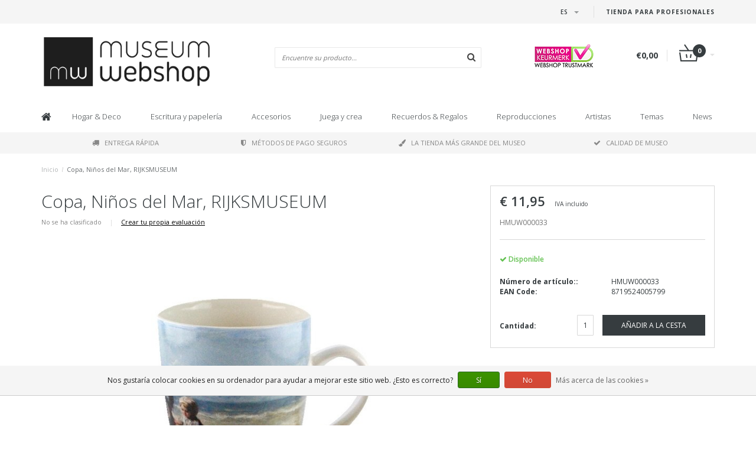

--- FILE ---
content_type: text/html;charset=utf-8
request_url: https://www.museum-webshop.com/es/copa-ninos-del-mar-rijksmuseum.html
body_size: 14984
content:
<!DOCTYPE html>
<html lang="es">
  <head>
    <meta name="google-site-verification" content="UvGyuko3c64g_kcepX5J991HR1haK5ZhCjlM5rPVXPo" />
    <meta name="facebook-domain-verification" content="3gkdsvr76ajbns3ei6w3qf5z0qzf0a" />
    
    <!--
        
        Theme Fusion | v1.5 | 06-2016
        Theme designed and created by Dyvelopment - We are true e-commerce heroes!
        
        For custom Lightspeed eCom work like custom design or development,
        please contact us at www.dyvelopment.nl
        
    -->
    
    <meta charset="utf-8"/>
<!-- [START] 'blocks/head.rain' -->
<!--

  (c) 2008-2025 Lightspeed Netherlands B.V.
  http://www.lightspeedhq.com
  Generated: 05-11-2025 @ 04:13:46

-->
<link rel="canonical" href="https://www.museum-webshop.com/es/copa-ninos-del-mar-rijksmuseum.html"/>
<link rel="alternate" href="https://www.museum-webshop.com/es/index.rss" type="application/rss+xml" title="Nuevos productos"/>
<link href="https://cdn.webshopapp.com/assets/cookielaw.css?2025-02-20" rel="stylesheet" type="text/css"/>
<meta name="robots" content="noodp,noydir"/>
<meta property="og:url" content="https://www.museum-webshop.com/es/copa-ninos-del-mar-rijksmuseum.html?source=facebook"/>
<meta property="og:site_name" content="Museum-webshop"/>
<meta property="og:title" content="Copa, Niños del Mar, RIJKSMUSEUM"/>
<meta property="og:description" content="HMUW000033 La tienda del museo en línea para consumidores y minoristas quality Calidad del museo ✅ Entrega en todo el mundo shipping Envío al día siguiente"/>
<meta property="og:image" content="https://cdn.webshopapp.com/shops/290353/files/312012772/copa-ninos-del-mar-rijksmuseum.jpg"/>
<script>
<iframe title="Webshop Keurmerk lidmaatschap en review score" src="https://review-data.keurmerk.info/rcore/review.html?key=13647&lang=nl&mode=bar" style="border:0" width="330" height="50"></iframe>
</script>
<!--[if lt IE 9]>
<script src="https://cdn.webshopapp.com/assets/html5shiv.js?2025-02-20"></script>
<![endif]-->
<!-- [END] 'blocks/head.rain' -->
    <title>Copa, Niños del Mar, RIJKSMUSEUM - Museum-webshop</title>
    <meta name="description" content="HMUW000033 La tienda del museo en línea para consumidores y minoristas quality Calidad del museo ✅ Entrega en todo el mundo shipping Envío al día siguiente">
    <meta name="keywords" content="Copa,, Niños, del, Mar,, RIJKSMUSEUM, Museum Merchandise">
    <meta http-equiv="X-UA-Compatible" content="IE=edge">
    <meta name="viewport" content="width=device-width, initial-scale=1.0, maximum-scale=1.0" />
    <meta name="apple-mobile-web-app-capable" content="yes">
    <meta name="apple-mobile-web-app-status-bar-style" content="black">    
    
    <link href="//maxcdn.bootstrapcdn.com/font-awesome/4.7.0/css/font-awesome.min.css" rel="stylesheet">
    <link rel="shortcut icon" href="https://cdn.webshopapp.com/shops/290353/themes/171273/v/58499/assets/favicon.ico?20200525103314" type="image/x-icon">
    <link href='//fonts.googleapis.com/css?family=Open%20Sans:400,300,600,700' rel='stylesheet' type='text/css'>
    <link href='//fonts.googleapis.com/css?family=Open%20Sans:400,300,600,700' rel='stylesheet' type='text/css'>
    <link href="https://fonts.googleapis.com/css2?family=Dosis&display=swap" rel="stylesheet">
    <link rel="shortcut icon" href="https://cdn.webshopapp.com/shops/290353/themes/171273/v/58499/assets/favicon.ico?20200525103314" type="image/x-icon"> 
    <link rel="stylesheet" href="https://cdn.webshopapp.com/shops/290353/themes/171273/assets/bootstrap-min-310.css?20250917141009">
        <link rel="stylesheet" href="https://cdn.webshopapp.com/shops/290353/themes/171273/assets/style-min.css?20250917141009">
        <!--<link rel="stylesheet" href="https://cdn.webshopapp.com/shops/290353/themes/171273/assets/productpagina.css?20250917141009">-->
    <!--<link rel="stylesheet" href="https://cdn.webshopapp.com/shops/290353/themes/171273/assets/media-queries.css?20250917141009">-->
    <link rel="stylesheet" href="https://cdn.webshopapp.com/shops/290353/themes/171273/assets/lightgallery.css?20250917141009">
    <link rel="stylesheet" href="https://cdn.webshopapp.com/shops/290353/themes/171273/assets/settings.css?20250917141009">  
    <link rel="stylesheet" href="https://cdn.webshopapp.com/shops/290353/themes/171273/assets/custom.css?20250917141009">
    
    <!--[if lt IE 9]>
    <link rel="stylesheet" href="https://cdn.webshopapp.com/shops/290353/themes/171273/assets/lowie8.css?20250917141009">
    <![endif]-->
    
    <script src="https://cdn.webshopapp.com/assets/jquery-1-9-1.js?2025-02-20"></script>
    <script src="https://cdn.webshopapp.com/assets/jquery-ui-1-10-1.js?2025-02-20"></script>
    <!-- <script src="https://cdn.webshopapp.com/shops/290353/themes/171273/assets/jquery-migrate-1-1-1-min.js?20250917141009"></script> -->
    <!--<script src="https://cdn.webshopapp.com/shops/290353/themes/171273/assets/bootstrap.js?20250917141009"></script>-->
    <script src="https://cdn.webshopapp.com/shops/290353/themes/171273/assets/bootstrap-min-310.js?20250917141009"></script>
    <script src="https://cdn.webshopapp.com/shops/290353/themes/171273/assets/global.js?20250917141009"></script>
    <!-- <script src="https://cdn.webshopapp.com/shops/290353/themes/171273/assets/jcarousel.js?20250917141009"></script> -->
    
    <script src="https://cdn.webshopapp.com/assets/gui.js?2025-02-20"></script>
    
    <!--<script src="https://cdn.webshopapp.com/shops/290353/themes/171273/assets/ekko-lightbox.js?20250917141009"></script>-->
    <!--<script src="https://cdn.webshopapp.com/shops/290353/themes/171273/assets/select2optionpicker.js?20250917141009"></script>-->
    <script src="https://cdn.webshopapp.com/shops/290353/themes/171273/assets/lightgallery-min.js?20250917141009"></script>  
    <script src="https://cdn.webshopapp.com/shops/290353/themes/171273/assets/jquery-flexslider-min.js?20250917141009"></script>
    <!-- <script src="https://cdn.webshopapp.com/shops/290353/themes/171273/assets/jquery-scrolltofixed-min.js?20250917141009"></script> -->
    
    <script>
      function doMath() {
                   var sum = 0;
          document.write(sum);
         }
         
         var tNavigation = 'Navigation';
         var tHome = 'Inicio';
         var sUrl = 'https://www.museum-webshop.com/es/';
    </script>
      </head>
  <body class="lang-es">
        <header>
      <!-- SLIDGE TOGGLE -->
   <!-- /SLIDGE TOGGLE -->
  <style>
    .onder-top {
    	display: block;
      text-align: right;
      font-size: 12px;
    	padding: 6px 30px;
      background: #f5f5f5;
}
    }
  </style>
  <div class="container-fluid hidden-sm hidden-md hidden-lg onder-top">
        <li><a class="button-open" href="https://b2b.museum-webshop.com" target="_blank" title="login">Tienda para Profesionales</a></li>
      </div>
  <!-- TOP -->
  <div class="top">
    <div class="container-fluid">
      
      <!-- TOPLINKS -->
      <ul class="hidden-xs toplinks">
                        <li><a class="button-open" href="https://b2b.museum-webshop.com" target="_blank"  title="login">Tienda para Profesionales</a></li>
                      </ul>
      <!-- /TOPLINKS -->
      
      <!-- MINICART BUTTON XS -->
      <div class="hidden-sm hidden-md hidden-lg minicart-button">

        <a class="button-open" href="/cart/"><span class="cart"></span><span class="quanti">          
          
          <script>doMath();</script>  Artículos </span><i class="caret"></i></a>
      </div>
      <!-- /MINICART BUTTON XS -->
      
      <!-- LANGUAGE DROPDOWN -->
      <div class="dropdowns">  
                <div class="tui-dropdown language">
          <span class="language-first language-es"><span>es</span> <i class="caret"></i></span>
          <ul>
                        
                      
  	<li class="language language-nl">
	<a href="https://www.museum-webshop.com/nl/go/product/105089094"  lang="nl" title="Nederlands">Nederlands <span></span></a>
	</li>
  	<li class="language language-de">
	<a href="https://www.museum-webshop.com/de/go/product/105089094"  lang="de" title="Deutsch">Deutsch <span></span></a>
	</li>
  	<li class="language language-en">
	<a href="https://www.museum-webshop.com/en/go/product/105089094"  lang="en" title="English">English <span></span></a>
	</li>
  	<li class="language language-fr">
	<a href="https://www.museum-webshop.com/fr/go/product/105089094"  lang="fr" title="Français">Français <span></span></a>
	</li>
  	<li class="language language-es">
	<a href="https://www.museum-webshop.com/es/go/product/105089094" class="active" id="last" lang="es" title="Español">Español <span></span></a>
	</li>
            </ul>
        </div>
                      </div>
      <!-- /LANGUAGE DROPDOWN -->
      
      <!-- USP -->
            <!-- /USP -->
      
    </div>
  </div>
  
  <!-- /TOP -->
  
  <!-- HEADER MAIN -->
  <div class="header-main-bar">
    <div class="container-fluid">
      
      <!-- LOGO -->
            <div class="logo col-xs-12 col-md-4 nopadding">
        <a class="navbar-logo" href="https://www.museum-webshop.com/es/"><img class="img-responsive" src="https://cdn.webshopapp.com/shops/290353/themes/171273/v/65829/assets/logo.png?20200622153758" alt="Logo"></a>
      </div>
            <!-- /LOGO -->
      
      <!-- ZOEKFUNCTIE -->  
      <div class="col-xs-12 col-sm-9 col-md-4" id="search">
        <div class="search tui clearfix">
          
          <form action="https://www.museum-webshop.com/es/search/" id="searched" method="get">
            <input type="text" class="sticky-search-field" name="q" autocomplete="off" value="" placeholder="Encuentre su producto...">
            <a class="btn search" onclick="$('#searched').submit(); return false;" href="#"><i class="fa fa-search"></i></a>
          </form>
          
          <div class="autocomplete">
            <div class="products products-livesearch"></div>
            <div class="more"><a href="#">Ver todos los resultados <span>(0)</span></a></div>
            <div class="notfound">No se encontraron productos...</div>
          </div>
          
        </div>         
      </div>
      <!-- /ZOEKFUNCTIE --> 
      
      <!-- KEURMERK --> 
      <div class="hidden-xs hidden-sm col-md-2" id="keurmerk">
                <div class="keurmerk-inner">
                    <img class="img-responsive" src="https://cdn.webshopapp.com/shops/290353/themes/171273/assets/keurmerk.png?20250703101925" alt="Logo">
                  </div>
              </div>
      <!-- /KEURMERK --> 
      
      <!-- MINICART -->
      <div class="hidden-xs col-sm-3 col-md-2" id="cart">
        
        <div class="total">
          <a href="https://www.museum-webshop.com/es/cart/">
                        <strong>€0,00</strong>
                        <div class="quantity">
                            <script>doMath();</script>
            </div>
          </a>
        </div>
        
        
        <div class="overview">
          
          <span class="carttitle"><strong>Mi cesta</strong> (<script>doMath();</script> Artículos)</span>
          
          <div class="products">
                    
            
          </div>
          
                    <div class="sum">No se encontraron productos</div>
                    
        </div>
      </div>
      <!-- /MINICART -->
      
    </div>   
  </div>
  <!-- /HEADER MAIN -->
  
  <!-- NAVBAR -->
    <!-- /NAVBAR -->
  
<div class="" id="navbar">
  <div class="container-fluid">
    <div class="row">
      <div class="col-md-12">
        <nav>
          <ul class="multimenu">
        <li class="hidden-sm hidden-xs hidden-xxs"><a href="https://www.museum-webshop.com/es/"><i class="fa fa-home home-icon" aria-hidden="true"></i></a></li>
        
                <li>
          <a href="https://www.museum-webshop.com/es/hogar-deco/" class="dropdown">Hogar &amp; Deco</a>
          
                    <span class="opensub visible-sm visible-xs visible-xxs"><i class="fa fa-plus-circle"></i></span>
                    
          
                    <ul class="sub1">
            <li class="category-header">Hogar &amp; Deco</li>
            <li style="padding: 10px 25px 25px 25px;">
              <div class="row">
              
                                                <div class="col-md-9 col-sm-12 maxheight">
                                
                <div class="row">
                
                                                      <div class="col-md-3 sub-holder">
                      <span class="maincat"><a href="https://www.museum-webshop.com/es/hogar-deco/para-en-la-mesa/">Para en la mesa</a></span>
                      
                                              <ul class="sub2">
                                                    <li>
                            <a href="https://www.museum-webshop.com/es/hogar-deco/para-en-la-mesa/bandejas/"> Bandejas </a>
                                                        <ul class="sub3 hidden-cats">
                                                            <li>
                                <a href="https://www.museum-webshop.com/es/hogar-deco/para-en-la-mesa/bandejas/mini-bandejas-21x14-cm/"> Mini bandejas (21x14 cm)</a>
                              </li>
                                                            <li>
                                <a href="https://www.museum-webshop.com/es/hogar-deco/para-en-la-mesa/bandejas/bandeja-de-servicio-midi-27-x-20-cm/"> Bandeja de servicio midi (27 x 20 cm)</a>
                              </li>
                                                            <li>
                                <a href="https://www.museum-webshop.com/es/hogar-deco/para-en-la-mesa/bandejas/bandeja-laminada-grande-375-x-265-cm/">Bandeja laminada grande (37,5 x 26,5 cm)</a>
                              </li>
                                                            <li>
                                <a href="https://www.museum-webshop.com/es/hogar-deco/para-en-la-mesa/bandejas/todas-las-bandejas/">Todas las bandejas</a>
                              </li>
                                                          </ul>
                                                      </li>
                                                    <li>
                            <a href="https://www.museum-webshop.com/es/hogar-deco/para-en-la-mesa/posavasos/"> Posavasos</a>
                                                      </li>
                                                    <li>
                            <a href="https://www.museum-webshop.com/es/hogar-deco/para-en-la-mesa/tazas-de-espresso/">Tazas de espresso</a>
                                                      </li>
                                                    <li>
                            <a href="https://www.museum-webshop.com/es/hogar-deco/para-en-la-mesa/tazas/"> Tazas</a>
                                                      </li>
                                                    <li>
                            <a href="https://www.museum-webshop.com/es/hogar-deco/para-en-la-mesa/cristaleria-historica/">Cristalería histórica</a>
                                                      </li>
                                                    <li>
                            <a href="https://www.museum-webshop.com/es/hogar-deco/para-en-la-mesa/servilletas/">Servilletas</a>
                                                      </li>
                                                    <li>
                            <a href="https://www.museum-webshop.com/es/hogar-deco/para-en-la-mesa/jarrones-y-platos/">Jarrones y platos</a>
                                                      </li>
                                                    <li>
                            <a href="https://www.museum-webshop.com/es/hogar-deco/para-en-la-mesa/panos-de-cocina/"> Paños de cocina</a>
                                                      </li>
                                                  </ul>
                                          </div>
                    
                                                          <div class="col-md-3 sub-holder">
                      <span class="maincat"><a href="https://www.museum-webshop.com/es/hogar-deco/deco-de-pared/"> Deco de pared</a></span>
                      
                                              <ul class="sub2">
                                                    <li>
                            <a href="https://www.museum-webshop.com/es/hogar-deco/deco-de-pared/carteles-50-x-70-cm/">Carteles 50 x 70 cm</a>
                                                      </li>
                                                    <li>
                            <a href="https://www.museum-webshop.com/es/hogar-deco/deco-de-pared/mini-poster-a4-y-a3/"> Mini póster A4 y A3</a>
                                                      </li>
                                                    <li>
                            <a href="https://www.museum-webshop.com/es/hogar-deco/deco-de-pared/paspartus-con-reproduccion/">Paspartús con reproducción</a>
                                                      </li>
                                                    <li>
                            <a href="https://www.museum-webshop.com/es/hogar-deco/deco-de-pared/impresiones-en-lienzo/">Impresiones en lienzo</a>
                                                      </li>
                                                    <li>
                            <a href="https://www.museum-webshop.com/es/hogar-deco/deco-de-pared/lista-de-pases/">Lista de pases</a>
                                                      </li>
                                                    <li>
                            <a href="https://www.museum-webshop.com/es/hogar-deco/deco-de-pared/masters-on-wood/">Masters on Wood</a>
                                                      </li>
                                                  </ul>
                                          </div>
                    
                                                          <div class="col-md-3 sub-holder">
                      <span class="maincat"><a href="https://www.museum-webshop.com/es/hogar-deco/para-el-interior/"> Para el interior</a></span>
                      
                                              <ul class="sub2">
                                                    <li>
                            <a href="https://www.museum-webshop.com/es/hogar-deco/para-el-interior/luces-de-te/"> Luces de té</a>
                                                      </li>
                                                    <li>
                            <a href="https://www.museum-webshop.com/es/hogar-deco/para-el-interior/portavelas/"> Portavelas</a>
                                                      </li>
                                                    <li>
                            <a href="https://www.museum-webshop.com/es/hogar-deco/para-el-interior/pisapapeles/">Pisapapeles</a>
                                                      </li>
                                                    <li>
                            <a href="https://www.museum-webshop.com/es/hogar-deco/para-el-interior/estatuillas/">Estatuillas</a>
                                                      </li>
                                                    <li>
                            <a href="https://www.museum-webshop.com/es/hogar-deco/para-el-interior/fundas-de-cojines/">Fundas de cojines</a>
                                                      </li>
                                                    <li>
                            <a href="https://www.museum-webshop.com/es/hogar-deco/para-el-interior/silla-del-museo/">Silla del museo</a>
                                                      </li>
                                                    <li>
                            <a href="https://www.museum-webshop.com/es/hogar-deco/para-el-interior/replica-azulejos/">Replica azulejos</a>
                                                      </li>
                                                    <li>
                            <a href="https://www.museum-webshop.com/es/hogar-deco/para-el-interior/navidad/">Navidad</a>
                                                      </li>
                                                    <li>
                            <a href="https://www.museum-webshop.com/es/hogar-deco/para-el-interior/marcos-de-fotos-y-reproducciones/">Marcos de fotos y reproducciones</a>
                                                      </li>
                                                  </ul>
                                          </div>
                    
                                                          <div class="col-md-3 sub-holder">
                      <span class="maincat"><a href="https://www.museum-webshop.com/es/hogar-deco/para-afuera/">Para afuera</a></span>
                      
                                              <ul class="sub2">
                                                    <li>
                            <a href="https://www.museum-webshop.com/es/hogar-deco/para-afuera/tarjeta-postal-de-semillas-de-flores/">Tarjeta postal de semillas de flores</a>
                                                      </li>
                                                  </ul>
                                          </div>
                    
                                          <div class="cf"></div>
                                                                      </div>
                </div>
              
                                <div class="col-md-3 hidden-sm hidden-xs">
                  <a href=""><img src="https://cdn.webshopapp.com/shops/290353/themes/171273/assets/highlight-image.png?20250917141009" alt=""></a>
                </div>
                              
              </div>
              
            </li>
          </ul>
          
        </li>
                <li>
          <a href="https://www.museum-webshop.com/es/escritura-y-papeleria/" class="dropdown">Escritura y papelería</a>
          
                    <span class="opensub visible-sm visible-xs visible-xxs"><i class="fa fa-plus-circle"></i></span>
                    
          
                    <ul class="sub1">
            <li class="category-header">Escritura y papelería</li>
            <li style="padding: 10px 25px 25px 25px;">
              <div class="row">
              
                                                <div class="col-md-9 col-sm-12 maxheight">
                                
                <div class="row">
                
                                                      <div class="col-md-3 sub-holder">
                      <span class="maincat"><a href="https://www.museum-webshop.com/es/escritura-y-papeleria/escritura/">Escritura</a></span>
                      
                                              <ul class="sub2">
                                                    <li>
                            <a href="https://www.museum-webshop.com/es/escritura-y-papeleria/escritura/lapices/">Lapices</a>
                                                        <ul class="sub3 hidden-cats">
                                                            <li>
                                <a href="https://www.museum-webshop.com/es/escritura-y-papeleria/escritura/lapices/lapices-de-terciopelo/">Lápices de terciopelo</a>
                              </li>
                                                            <li>
                                <a href="https://www.museum-webshop.com/es/escritura-y-papeleria/escritura/lapices/lapiz-multicolor/">Lápiz multicolor</a>
                              </li>
                                                            <li>
                                <a href="https://www.museum-webshop.com/es/escritura-y-papeleria/escritura/lapices/lapices-con-adorno/">Lápices con adorno</a>
                              </li>
                                                            <li>
                                <a href="https://www.museum-webshop.com/es/escritura-y-papeleria/escritura/lapices/lapices-mecanicos/">Lapices mecanicos</a>
                              </li>
                                                          </ul>
                                                      </li>
                                                    <li>
                            <a href="https://www.museum-webshop.com/es/escritura-y-papeleria/escritura/plumas/">Plumas</a>
                                                        <ul class="sub3 hidden-cats">
                                                            <li>
                                <a href="https://www.museum-webshop.com/es/escritura-y-papeleria/escritura/plumas/pluma-de-pincel/">Pluma de pincel</a>
                              </li>
                                                            <li>
                                <a href="https://www.museum-webshop.com/es/escritura-y-papeleria/escritura/plumas/pluma-estilografica/">Pluma estilográfica</a>
                              </li>
                                                            <li>
                                <a href="https://www.museum-webshop.com/es/escritura-y-papeleria/escritura/plumas/pluma-fotografica/">Pluma fotográfica</a>
                              </li>
                                                            <li>
                                <a href="https://www.museum-webshop.com/es/escritura-y-papeleria/escritura/plumas/pluma-de-tubo-de-pintura/">Pluma de tubo de pintura</a>
                              </li>
                                                            <li>
                                <a href="https://www.museum-webshop.com/es/escritura-y-papeleria/escritura/plumas/boligrafo-de-madera/">Bolígrafo &#039;de madera&#039;</a>
                              </li>
                                                            <li>
                                <a href="https://www.museum-webshop.com/es/escritura-y-papeleria/escritura/plumas/boligrafo-de-lujo-en-caja/"> Bolígrafo de lujo en caja</a>
                              </li>
                                                            <li>
                                <a href="https://www.museum-webshop.com/es/escritura-y-papeleria/escritura/plumas/boligrafos-con-topper/">Bolígrafos con topper</a>
                              </li>
                                                          </ul>
                                                      </li>
                                                    <li>
                            <a href="https://www.museum-webshop.com/es/escritura-y-papeleria/escritura/pluma-estilografica/">Pluma estilográfica</a>
                                                      </li>
                                                    <li>
                            <a href="https://www.museum-webshop.com/es/escritura-y-papeleria/escritura/juego-de-escritura-con-tinta-y-boligrafo/">Juego de escritura con tinta y bolígrafo.</a>
                                                      </li>
                                                    <li>
                            <a href="https://www.museum-webshop.com/es/escritura-y-papeleria/escritura/borrador/">Borrador</a>
                                                      </li>
                                                    <li>
                            <a href="https://www.museum-webshop.com/es/escritura-y-papeleria/escritura/bolsa-de-lapices/">Bolsa de lapices</a>
                                                      </li>
                                                    <li>
                            <a href="https://www.museum-webshop.com/es/escritura-y-papeleria/escritura/gobernante/">Gobernante</a>
                                                      </li>
                                                  </ul>
                                          </div>
                    
                                                          <div class="col-md-3 sub-holder">
                      <span class="maincat"><a href="https://www.museum-webshop.com/es/escritura-y-papeleria/cuadernos/">Cuadernos</a></span>
                      
                                              <ul class="sub2">
                                                    <li>
                            <a href="https://www.museum-webshop.com/es/escritura-y-papeleria/cuadernos/bloc-de-notas/">Bloc de notas</a>
                                                      </li>
                                                    <li>
                            <a href="https://www.museum-webshop.com/es/escritura-y-papeleria/cuadernos/folleto-cosido-en-algodon/">Folleto cosido en algodón</a>
                                                      </li>
                                                    <li>
                            <a href="https://www.museum-webshop.com/es/escritura-y-papeleria/cuadernos/cuaderno-a7/">Cuaderno A7</a>
                                                      </li>
                                                    <li>
                            <a href="https://www.museum-webshop.com/es/escritura-y-papeleria/cuadernos/cuaderno-de-tapa-blanda-a6/">Cuaderno de tapa blanda A6</a>
                                                      </li>
                                                    <li>
                            <a href="https://www.museum-webshop.com/es/escritura-y-papeleria/cuadernos/cuaderno-de-tapa-blanda-a5/">Cuaderno de tapa blanda A5</a>
                                                      </li>
                                                    <li>
                            <a href="https://www.museum-webshop.com/es/escritura-y-papeleria/cuadernos/escritura/">Escritura</a>
                                                      </li>
                                                    <li>
                            <a href="https://www.museum-webshop.com/es/escritura-y-papeleria/cuadernos/cuaderno-de-bocetos/">Cuaderno de bocetos</a>
                                                      </li>
                                                    <li>
                            <a href="https://www.museum-webshop.com/es/escritura-y-papeleria/cuadernos/cuaderno-de-bocetos-paspartu/">Cuaderno de bocetos paspartú</a>
                                                      </li>
                                                    <li>
                            <a href="https://www.museum-webshop.com/es/escritura-y-papeleria/cuadernos/cuaderno-de-artista/">Cuaderno de artista</a>
                                                      </li>
                                                    <li>
                            <a href="https://www.museum-webshop.com/es/escritura-y-papeleria/cuadernos/notepad/">Notepad</a>
                                                      </li>
                                                  </ul>
                                          </div>
                    
                                                          <div class="col-md-3 sub-holder">
                      <span class="maincat"><a href="https://www.museum-webshop.com/es/escritura-y-papeleria/para-la-oficina/">Para la oficina</a></span>
                      
                                              <ul class="sub2">
                                                    <li>
                            <a href="https://www.museum-webshop.com/es/escritura-y-papeleria/para-la-oficina/carpetas-de-archivo/">Carpetas de archivo</a>
                                                        <ul class="sub3 hidden-cats">
                                                            <li>
                                <a href="https://www.museum-webshop.com/es/escritura-y-papeleria/para-la-oficina/carpetas-de-archivo/carpeta-de-archivo-de-carton/">Carpeta de archivo de cartón</a>
                              </li>
                                                            <li>
                                <a href="https://www.museum-webshop.com/es/escritura-y-papeleria/para-la-oficina/carpetas-de-archivo/funda-portadocumentos-tamano-a4/">Funda portadocumentos, tamaño A4</a>
                              </li>
                                                            <li>
                                <a href="https://www.museum-webshop.com/es/escritura-y-papeleria/para-la-oficina/carpetas-de-archivo/carpeta-portadocumentos-con-goma/">Carpeta portadocumentos con goma</a>
                              </li>
                                                          </ul>
                                                      </li>
                                                    <li>
                            <a href="https://www.museum-webshop.com/es/escritura-y-papeleria/para-la-oficina/pisapapeles/">Pisapapeles</a>
                                                      </li>
                                                    <li>
                            <a href="https://www.museum-webshop.com/es/escritura-y-papeleria/para-la-oficina/estuche/">Estuche</a>
                                                      </li>
                                                    <li>
                            <a href="https://www.museum-webshop.com/es/escritura-y-papeleria/para-la-oficina/alfombrilla-de-raton/">Alfombrilla de ratón</a>
                                                      </li>
                                                    <li>
                            <a href="https://www.museum-webshop.com/es/escritura-y-papeleria/para-la-oficina/papel-de-regalo/">Papel de regalo</a>
                                                      </li>
                                                    <li>
                            <a href="https://www.museum-webshop.com/es/escritura-y-papeleria/para-la-oficina/conjunto-de-pegatinas/">Conjunto de pegatinas</a>
                                                      </li>
                                                    <li>
                            <a href="https://www.museum-webshop.com/es/escritura-y-papeleria/para-la-oficina/juego-de-sellos-de-cera/">Juego de sellos de cera</a>
                                                      </li>
                                                    <li>
                            <a href="https://www.museum-webshop.com/es/escritura-y-papeleria/para-la-oficina/funda-para-portatil/">Funda para portátil</a>
                                                      </li>
                                                  </ul>
                                          </div>
                    
                                                          <div class="col-md-3 sub-holder">
                      <span class="maincat"><a href="https://www.museum-webshop.com/es/escritura-y-papeleria/marcapaginas/">Marcapáginas</a></span>
                      
                                              <ul class="sub2">
                                                    <li>
                            <a href="https://www.museum-webshop.com/es/escritura-y-papeleria/marcapaginas/marcapaginas-magnetico/">Marcapaginas magnético</a>
                                                      </li>
                                                    <li>
                            <a href="https://www.museum-webshop.com/es/escritura-y-papeleria/marcapaginas/marcador-con-lupa/">Marcador con lupa</a>
                                                      </li>
                                                    <li>
                            <a href="https://www.museum-webshop.com/es/escritura-y-papeleria/marcapaginas/marcapagina-clasico/">Marcapágina clásico</a>
                                                      </li>
                                                    <li>
                            <a href="https://www.museum-webshop.com/es/escritura-y-papeleria/marcapaginas/conjunto-de-marcadores-magneticos/">Conjunto de marcadores magnéticos</a>
                                                      </li>
                                                  </ul>
                                          </div>
                    
                                          <div class="cf"></div>
                                                          <div class="col-md-3 sub-holder">
                      <span class="maincat"><a href="https://www.museum-webshop.com/es/escritura-y-papeleria/papeleria-y-accesorios-de-madera/">Papelería y accesorios de madera</a></span>
                      
                                          </div>
                    
                                                                      </div>
                </div>
              
                                <div class="col-md-3 hidden-sm hidden-xs">
                  <a href=""><img src="https://cdn.webshopapp.com/shops/290353/themes/171273/assets/highlight-image.png?20250917141009" alt=""></a>
                </div>
                              
              </div>
              
            </li>
          </ul>
          
        </li>
                <li>
          <a href="https://www.museum-webshop.com/es/accesorios/" class="dropdown">Accesorios</a>
          
                    <span class="opensub visible-sm visible-xs visible-xxs"><i class="fa fa-plus-circle"></i></span>
                    
          
                    <ul class="sub1">
            <li class="category-header">Accesorios</li>
            <li style="padding: 10px 25px 25px 25px;">
              <div class="row">
              
                                                <div class="col-md-9 col-sm-12 maxheight">
                                
                <div class="row">
                
                                                      <div class="col-md-3 sub-holder">
                      <span class="maincat"><a href="https://www.museum-webshop.com/es/accesorios/accesorios-de-gafas/">Accesorios de gafas</a></span>
                      
                                              <ul class="sub2">
                                                    <li>
                            <a href="https://www.museum-webshop.com/es/accesorios/accesorios-de-gafas/panos-de-lente/">Paños de lente</a>
                                                      </li>
                                                    <li>
                            <a href="https://www.museum-webshop.com/es/accesorios/accesorios-de-gafas/funda-de-gafas/">Funda de gafas</a>
                                                      </li>
                                                    <li>
                            <a href="https://www.museum-webshop.com/es/accesorios/accesorios-de-gafas/caja-de-lente-de-contacto/">Caja de lente de contacto</a>
                                                      </li>
                                                    <li>
                            <a href="https://www.museum-webshop.com/es/accesorios/accesorios-de-gafas/mascara-para-dormir/">Máscara para dormir</a>
                                                      </li>
                                                  </ul>
                                          </div>
                    
                                                          <div class="col-md-3 sub-holder">
                      <span class="maincat"><a href="https://www.museum-webshop.com/es/accesorios/joyas/">Joyas</a></span>
                      
                                              <ul class="sub2">
                                                    <li>
                            <a href="https://www.museum-webshop.com/es/accesorios/joyas/collares/">Collares</a>
                                                      </li>
                                                    <li>
                            <a href="https://www.museum-webshop.com/es/accesorios/joyas/pendientes/">Pendientes</a>
                                                      </li>
                                                    <li>
                            <a href="https://www.museum-webshop.com/es/accesorios/joyas/pulseras/">Pulseras</a>
                                                      </li>
                                                    <li>
                            <a href="https://www.museum-webshop.com/es/accesorios/joyas/gemelos/">Gemelos</a>
                                                      </li>
                                                  </ul>
                                          </div>
                    
                                                          <div class="col-md-3 sub-holder">
                      <span class="maincat"><a href="https://www.museum-webshop.com/es/accesorios/bolsos-accesorios/">Bolsos &amp; Accesorios</a></span>
                      
                                              <ul class="sub2">
                                                    <li>
                            <a href="https://www.museum-webshop.com/es/accesorios/bolsos-accesorios/caja-de-lapiz-labial/">Caja de lápiz labial</a>
                                                      </li>
                                                    <li>
                            <a href="https://www.museum-webshop.com/es/accesorios/bolsos-accesorios/espejos/">Espejos</a>
                                                        <ul class="sub3 hidden-cats">
                                                            <li>
                                <a href="https://www.museum-webshop.com/es/accesorios/bolsos-accesorios/espejos/espejos-plegables/">Espejos plegables</a>
                              </li>
                                                            <li>
                                <a href="https://www.museum-webshop.com/es/accesorios/bolsos-accesorios/espejos/espejo-de-bolsillo-80-mm/">Espejo de bolsillo 80 mm</a>
                              </li>
                                                            <li>
                                <a href="https://www.museum-webshop.com/es/accesorios/bolsos-accesorios/espejos/espejo-de-bolsillo-60-mm/">Espejo de bolsillo 60 mm</a>
                              </li>
                                                          </ul>
                                                      </li>
                                                    <li>
                            <a href="https://www.museum-webshop.com/es/accesorios/bolsos-accesorios/llaveros/">Llaveros</a>
                                                        <ul class="sub3 hidden-cats">
                                                            <li>
                                <a href="https://www.museum-webshop.com/es/accesorios/bolsos-accesorios/llaveros/llaveros/">Llaveros </a>
                              </li>
                                                            <li>
                                <a href="https://www.museum-webshop.com/es/accesorios/bolsos-accesorios/llaveros/llaveros-rectangulares/">Llaveros rectangulares</a>
                              </li>
                                                            <li>
                                <a href="https://www.museum-webshop.com/es/accesorios/bolsos-accesorios/llaveros/llaveros-de-zapatillas-de-ballet/">Llaveros de zapatillas de ballet</a>
                              </li>
                                                            <li>
                                <a href="https://www.museum-webshop.com/es/accesorios/bolsos-accesorios/llaveros/llavero-de-metal/">Llavero de metal</a>
                              </li>
                                                          </ul>
                                                      </li>
                                                    <li>
                            <a href="https://www.museum-webshop.com/es/accesorios/bolsos-accesorios/accesorios-del-telefono/">Accesorios del teléfono</a>
                                                      </li>
                                                    <li>
                            <a href="https://www.museum-webshop.com/es/accesorios/bolsos-accesorios/bolsos/">Bolsos</a>
                                                        <ul class="sub3 hidden-cats">
                                                            <li>
                                <a href="https://www.museum-webshop.com/es/accesorios/bolsos-accesorios/bolsos/bolsa-de-la-compra/">Bolsa de la compra</a>
                              </li>
                                                            <li>
                                <a href="https://www.museum-webshop.com/es/accesorios/bolsos-accesorios/bolsos/bolsa-plegable/">Bolsa plegable</a>
                              </li>
                                                            <li>
                                <a href="https://www.museum-webshop.com/es/accesorios/bolsos-accesorios/bolsos/bolsas-de-mano/">Bolsas de mano</a>
                              </li>
                                                          </ul>
                                                      </li>
                                                    <li>
                            <a href="https://www.museum-webshop.com/es/accesorios/bolsos-accesorios/mascara-de-la-boca/">Máscara de la boca</a>
                                                      </li>
                                                    <li>
                            <a href="https://www.museum-webshop.com/es/accesorios/bolsos-accesorios/neceser-de-maquillaje/">Neceser de maquillaje</a>
                                                      </li>
                                                    <li>
                            <a href="https://www.museum-webshop.com/es/accesorios/bolsos-accesorios/funda-para-portatil/">Funda para portátil</a>
                                                      </li>
                                                  </ul>
                                          </div>
                    
                                                          <div class="col-md-3 sub-holder">
                      <span class="maincat"><a href="https://www.museum-webshop.com/es/accesorios/otro-accesorios/">Otro Accesorios</a></span>
                      
                                              <ul class="sub2">
                                                    <li>
                            <a href="https://www.museum-webshop.com/es/accesorios/otro-accesorios/abanico/">Abanico</a>
                                                      </li>
                                                    <li>
                            <a href="https://www.museum-webshop.com/es/accesorios/otro-accesorios/calcetines-artisticos/">Calcetines artísticos</a>
                                                      </li>
                                                    <li>
                            <a href="https://www.museum-webshop.com/es/accesorios/otro-accesorios/pastillero/">Pastillero</a>
                                                      </li>
                                                    <li>
                            <a href="https://www.museum-webshop.com/es/accesorios/otro-accesorios/bufanda/">Bufanda</a>
                                                      </li>
                                                    <li>
                            <a href="https://www.museum-webshop.com/es/accesorios/otro-accesorios/jabon/">Jabon</a>
                                                      </li>
                                                    <li>
                            <a href="https://www.museum-webshop.com/es/accesorios/otro-accesorios/mentas/">Mentas</a>
                                                      </li>
                                                    <li>
                            <a href="https://www.museum-webshop.com/es/accesorios/otro-accesorios/dedal/">Dedal</a>
                                                      </li>
                                                    <li>
                            <a href="https://www.museum-webshop.com/es/accesorios/otro-accesorios/mascara-para-dormir/">Máscara para dormir</a>
                                                      </li>
                                                  </ul>
                                          </div>
                    
                                          <div class="cf"></div>
                                                                      </div>
                </div>
              
                                <div class="col-md-3 hidden-sm hidden-xs">
                  <a href=""><img src="https://cdn.webshopapp.com/shops/290353/themes/171273/assets/highlight-image.png?20250917141009" alt=""></a>
                </div>
                              
              </div>
              
            </li>
          </ul>
          
        </li>
                <li>
          <a href="https://www.museum-webshop.com/es/juega-y-crea/" class="dropdown">Juega y crea</a>
          
                    <span class="opensub visible-sm visible-xs visible-xxs"><i class="fa fa-plus-circle"></i></span>
                    
          
                    <ul class="sub1">
            <li class="category-header">Juega y crea</li>
            <li style="padding: 10px 25px 25px 25px;">
              <div class="row">
              
                                                <div class="col-md-9 col-sm-12 maxheight">
                                
                <div class="row">
                
                                                      <div class="col-md-3 sub-holder">
                      <span class="maincat"><a href="https://www.museum-webshop.com/es/juega-y-crea/juegos/">Juegos</a></span>
                      
                                              <ul class="sub2">
                                                    <li>
                            <a href="https://www.museum-webshop.com/es/juega-y-crea/juegos/juegos-de-memoria/">Juegos de memoria</a>
                                                      </li>
                                                    <li>
                            <a href="https://www.museum-webshop.com/es/juega-y-crea/juegos/jugando-a-las-cartas/">Jugando a las cartas</a>
                                                      </li>
                                                    <li>
                            <a href="https://www.museum-webshop.com/es/juega-y-crea/juegos/rompecabezas/">Rompecabezas</a>
                                                      </li>
                                                    <li>
                            <a href="https://www.museum-webshop.com/es/juega-y-crea/juegos/cubos-plegables/">Cubos plegables</a>
                                                      </li>
                                                  </ul>
                                          </div>
                    
                                                          <div class="col-md-3 sub-holder">
                      <span class="maincat"><a href="https://www.museum-webshop.com/es/juega-y-crea/dibujar-y-colorear/">Dibujar y colorear</a></span>
                      
                                              <ul class="sub2">
                                                    <li>
                            <a href="https://www.museum-webshop.com/es/juega-y-crea/dibujar-y-colorear/plumas/">Plumas</a>
                                                      </li>
                                                    <li>
                            <a href="https://www.museum-webshop.com/es/juega-y-crea/dibujar-y-colorear/lapices/">Lapices</a>
                                                      </li>
                                                    <li>
                            <a href="https://www.museum-webshop.com/es/juega-y-crea/dibujar-y-colorear/lapices-de-colores/">Lápices de colores</a>
                                                      </li>
                                                    <li>
                            <a href="https://www.museum-webshop.com/es/juega-y-crea/dibujar-y-colorear/tarjetas-para-colorear/">Tarjetas para colorear</a>
                                                      </li>
                                                    <li>
                            <a href="https://www.museum-webshop.com/es/juega-y-crea/dibujar-y-colorear/lapices-y-boligrafos-con-adorno/">Lápices y bolígrafos con adorno</a>
                                                      </li>
                                                    <li>
                            <a href="https://www.museum-webshop.com/es/juega-y-crea/dibujar-y-colorear/estuche/">Estuche</a>
                                                      </li>
                                                    <li>
                            <a href="https://www.museum-webshop.com/es/juega-y-crea/dibujar-y-colorear/conjunto-de-pegatinas/">Conjunto de pegatinas</a>
                                                      </li>
                                                    <li>
                            <a href="https://www.museum-webshop.com/es/juega-y-crea/dibujar-y-colorear/juego-de-escritura-con-tinta-y-boligrafo/">Juego de escritura con tinta y bolígrafo</a>
                                                      </li>
                                                    <li>
                            <a href="https://www.museum-webshop.com/es/juega-y-crea/dibujar-y-colorear/set-de-acuarelas/">Set de acuarelas</a>
                                                      </li>
                                                  </ul>
                                          </div>
                    
                                                          <div class="col-md-3 sub-holder">
                      <span class="maincat"><a href="https://www.museum-webshop.com/es/juega-y-crea/juguetes/">Juguetes</a></span>
                      
                                              <ul class="sub2">
                                                    <li>
                            <a href="https://www.museum-webshop.com/es/juega-y-crea/juguetes/libros-infantiles/">Libros infantiles</a>
                                                      </li>
                                                    <li>
                            <a href="https://www.museum-webshop.com/es/juega-y-crea/juguetes/caleidoscopio/">Caleidoscopio</a>
                                                      </li>
                                                    <li>
                            <a href="https://www.museum-webshop.com/es/juega-y-crea/juguetes/juguetes-opticos/">Juguetes ópticos</a>
                                                      </li>
                                                    <li>
                            <a href="https://www.museum-webshop.com/es/juega-y-crea/juguetes/juguetes-de-madera/">Juguetes de madera</a>
                                                      </li>
                                                  </ul>
                                          </div>
                    
                                                          <div class="col-md-3 sub-holder">
                      <span class="maincat"><a href="https://www.museum-webshop.com/es/juega-y-crea/otros-jugar-y-crear/">Otros jugar y crear</a></span>
                      
                                              <ul class="sub2">
                                                    <li>
                            <a href="https://www.museum-webshop.com/es/juega-y-crea/otros-jugar-y-crear/miffy-burdeos/">Miffy  Burdeos</a>
                                                      </li>
                                                    <li>
                            <a href="https://www.museum-webshop.com/es/juega-y-crea/otros-jugar-y-crear/coleccionable/">Coleccionable</a>
                                                      </li>
                                                    <li>
                            <a href="https://www.museum-webshop.com/es/juega-y-crea/otros-jugar-y-crear/todo-jugar-crear/">Todo jugar &amp; crear</a>
                                                      </li>
                                                  </ul>
                                          </div>
                    
                                          <div class="cf"></div>
                                                                      </div>
                </div>
              
                                <div class="col-md-3 hidden-sm hidden-xs">
                  <a href=""><img src="https://cdn.webshopapp.com/shops/290353/themes/171273/assets/highlight-image.png?20250917141009" alt=""></a>
                </div>
                              
              </div>
              
            </li>
          </ul>
          
        </li>
                <li>
          <a href="https://www.museum-webshop.com/es/recuerdos-regalos/" class="dropdown">Recuerdos &amp; Regalos</a>
          
                    <span class="opensub visible-sm visible-xs visible-xxs"><i class="fa fa-plus-circle"></i></span>
                    
          
                    <ul class="sub1">
            <li class="category-header">Recuerdos &amp; Regalos</li>
            <li style="padding: 10px 25px 25px 25px;">
              <div class="row">
              
                                                <div class="col-md-9 col-sm-12 maxheight">
                                
                <div class="row">
                
                                                      <div class="col-md-3 sub-holder">
                      <span class="maincat"><a href="https://www.museum-webshop.com/es/recuerdos-regalos/imanes/">Imanes</a></span>
                      
                                              <ul class="sub2">
                                                    <li>
                            <a href="https://www.museum-webshop.com/es/recuerdos-regalos/imanes/imanes-de-nevera/">Imanes de nevera</a>
                                                        <ul class="sub3 hidden-cats">
                                                            <li>
                                <a href="https://www.museum-webshop.com/es/recuerdos-regalos/imanes/imanes-de-nevera/ver-todos-los-imanes-de-nevera/">Ver todos los imanes de nevera</a>
                              </li>
                                                            <li>
                                <a href="https://www.museum-webshop.com/es/recuerdos-regalos/imanes/imanes-de-nevera/imanes-de-nevera-de-arte/">Imanes de nevera de arte</a>
                              </li>
                                                            <li>
                                <a href="https://www.museum-webshop.com/es/recuerdos-regalos/imanes/imanes-de-nevera/imanes-art-nouveau/">Imanes Art Nouveau</a>
                              </li>
                                                            <li>
                                <a href="https://www.museum-webshop.com/es/recuerdos-regalos/imanes/imanes-de-nevera/imanes-de-animales/">Imanes de animales</a>
                              </li>
                                                            <li>
                                <a href="https://www.museum-webshop.com/es/recuerdos-regalos/imanes/imanes-de-nevera/imanes-azules-de-delft/">Imanes azules de Delft</a>
                              </li>
                                                            <li>
                                <a href="https://www.museum-webshop.com/es/recuerdos-regalos/imanes/imanes-de-nevera/imanes-de-recuerdo-de-holanda/">Imanes de recuerdo de Holanda</a>
                              </li>
                                                            <li>
                                <a href="https://www.museum-webshop.com/es/recuerdos-regalos/imanes/imanes-de-nevera/cita-imanes/">Cita imanes</a>
                              </li>
                                                            <li>
                                <a href="https://www.museum-webshop.com/es/recuerdos-regalos/imanes/imanes-de-nevera/imanes-de-tulipan/">Imanes de tulipán</a>
                              </li>
                                                            <li>
                                <a href="https://www.museum-webshop.com/es/recuerdos-regalos/imanes/imanes-de-nevera/imanes-miffy/">Imanes Miffy</a>
                              </li>
                                                          </ul>
                                                      </li>
                                                    <li>
                            <a href="https://www.museum-webshop.com/es/recuerdos-regalos/imanes/conjuntos-de-imanes/">Conjuntos de imanes</a>
                                                      </li>
                                                  </ul>
                                          </div>
                    
                                                          <div class="col-md-3 sub-holder">
                      <span class="maincat"><a href="https://www.museum-webshop.com/es/recuerdos-regalos/marcapaginas-postales/">Marcapáginas  &amp; postales</a></span>
                      
                                              <ul class="sub2">
                                                    <li>
                            <a href="https://www.museum-webshop.com/es/recuerdos-regalos/marcapaginas-postales/marcador-magnetico/">Marcador magnético</a>
                                                        <ul class="sub3 hidden-cats">
                                                            <li>
                                <a href="https://www.museum-webshop.com/es/recuerdos-regalos/marcapaginas-postales/marcador-magnetico/ver-todos-los-marcadores/">Ver todos los marcadores</a>
                              </li>
                                                            <li>
                                <a href="https://www.museum-webshop.com/es/recuerdos-regalos/marcapaginas-postales/marcador-magnetico/marcadores-de-arte/">Marcadores de arte</a>
                              </li>
                                                            <li>
                                <a href="https://www.museum-webshop.com/es/recuerdos-regalos/marcapaginas-postales/marcador-magnetico/marcadores-de-animales/">Marcadores de animales</a>
                              </li>
                                                            <li>
                                <a href="https://www.museum-webshop.com/es/recuerdos-regalos/marcapaginas-postales/marcador-magnetico/marcadores-de-flores/">Marcadores de flores</a>
                              </li>
                                                            <li>
                                <a href="https://www.museum-webshop.com/es/recuerdos-regalos/marcapaginas-postales/marcador-magnetico/marcadores-relacionados-con-el-libro/">Marcadores relacionados con el libro</a>
                              </li>
                                                            <li>
                                <a href="https://www.museum-webshop.com/es/recuerdos-regalos/marcapaginas-postales/marcador-magnetico/marcadores-de-holanda/">Marcadores de Holanda</a>
                              </li>
                                                            <li>
                                <a href="https://www.museum-webshop.com/es/recuerdos-regalos/marcapaginas-postales/marcador-magnetico/marcadores-para-ninos/">Marcadores para niños</a>
                              </li>
                                                            <li>
                                <a href="https://www.museum-webshop.com/es/recuerdos-regalos/marcapaginas-postales/marcador-magnetico/marcadores-de-amor/">Marcadores de amor</a>
                              </li>
                                                            <li>
                                <a href="https://www.museum-webshop.com/es/recuerdos-regalos/marcapaginas-postales/marcador-magnetico/marcadores-divertidos/">Marcadores divertidos</a>
                              </li>
                                                            <li>
                                <a href="https://www.museum-webshop.com/es/recuerdos-regalos/marcapaginas-postales/marcador-magnetico/marcadores-de-religion/">Marcadores de Religión</a>
                              </li>
                                                          </ul>
                                                      </li>
                                                    <li>
                            <a href="https://www.museum-webshop.com/es/recuerdos-regalos/marcapaginas-postales/marcador-con-lupa/">Marcador con lupa</a>
                                                      </li>
                                                    <li>
                            <a href="https://www.museum-webshop.com/es/recuerdos-regalos/marcapaginas-postales/marcador-clasico/">Marcador clásico</a>
                                                      </li>
                                                    <li>
                            <a href="https://www.museum-webshop.com/es/recuerdos-regalos/marcapaginas-postales/tarjetas-dobles/">Tarjetas dobles</a>
                                                      </li>
                                                    <li>
                            <a href="https://www.museum-webshop.com/es/recuerdos-regalos/marcapaginas-postales/postales/">Postales</a>
                                                        <ul class="sub3 hidden-cats">
                                                            <li>
                                <a href="https://www.museum-webshop.com/es/recuerdos-regalos/marcapaginas-postales/postales/postales-animales/">Postales animales</a>
                              </li>
                                                            <li>
                                <a href="https://www.museum-webshop.com/es/recuerdos-regalos/marcapaginas-postales/postales/tulipanes-postales/">Tulipanes postales</a>
                              </li>
                                                            <li>
                                <a href="https://www.museum-webshop.com/es/recuerdos-regalos/marcapaginas-postales/postales/tarjetas-postales-azules-de-delft/">Tarjetas postales azules de Delft</a>
                              </li>
                                                            <li>
                                <a href="https://www.museum-webshop.com/es/recuerdos-regalos/marcapaginas-postales/postales/postales-de-arte/">Postales de arte</a>
                              </li>
                                                            <li>
                                <a href="https://www.museum-webshop.com/es/recuerdos-regalos/marcapaginas-postales/postales/postal-art-nouveau/">Postal Art Nouveau</a>
                              </li>
                                                          </ul>
                                                      </li>
                                                    <li>
                            <a href="https://www.museum-webshop.com/es/recuerdos-regalos/marcapaginas-postales/pack-de-postales/">Pack de postales</a>
                                                      </li>
                                                    <li>
                            <a href="https://www.museum-webshop.com/es/recuerdos-regalos/marcapaginas-postales/conjunto-de-marcadores-magneticos/">Conjunto de marcadores magnéticos</a>
                                                      </li>
                                                  </ul>
                                          </div>
                    
                                                          <div class="col-md-3 sub-holder">
                      <span class="maincat"><a href="https://www.museum-webshop.com/es/recuerdos-regalos/accesorios/">Accesorios</a></span>
                      
                                              <ul class="sub2">
                                                    <li>
                            <a href="https://www.museum-webshop.com/es/recuerdos-regalos/accesorios/bufanda/">Bufanda</a>
                                                      </li>
                                                    <li>
                            <a href="https://www.museum-webshop.com/es/recuerdos-regalos/accesorios/espejo-de-bolsillo/">Espejo de bolsillo</a>
                                                        <ul class="sub3 hidden-cats">
                                                            <li>
                                <a href="https://www.museum-webshop.com/es/recuerdos-regalos/accesorios/espejo-de-bolsillo/espejos-plegables/">Espejos plegables</a>
                              </li>
                                                            <li>
                                <a href="https://www.museum-webshop.com/es/recuerdos-regalos/accesorios/espejo-de-bolsillo/espejo-de-bolsillo-80-mm/">Espejo de bolsillo 80 mm</a>
                              </li>
                                                            <li>
                                <a href="https://www.museum-webshop.com/es/recuerdos-regalos/accesorios/espejo-de-bolsillo/espejo-de-bolsillo-60-mm/">Espejo de bolsillo 60 mm</a>
                              </li>
                                                          </ul>
                                                      </li>
                                                    <li>
                            <a href="https://www.museum-webshop.com/es/recuerdos-regalos/accesorios/llaveros/">Llaveros</a>
                                                      </li>
                                                    <li>
                            <a href="https://www.museum-webshop.com/es/recuerdos-regalos/accesorios/pastillero/">Pastillero</a>
                                                      </li>
                                                    <li>
                            <a href="https://www.museum-webshop.com/es/recuerdos-regalos/accesorios/mentas/">Mentas</a>
                                                      </li>
                                                  </ul>
                                          </div>
                    
                                                          <div class="col-md-3 sub-holder">
                      <span class="maincat"><a href="https://www.museum-webshop.com/es/recuerdos-regalos/regalos/">Regalos</a></span>
                      
                                              <ul class="sub2">
                                                    <li>
                            <a href="https://www.museum-webshop.com/es/recuerdos-regalos/regalos/para-ella/">Para ella</a>
                                                      </li>
                                                    <li>
                            <a href="https://www.museum-webshop.com/es/recuerdos-regalos/regalos/para-el/">Para el</a>
                                                      </li>
                                                    <li>
                            <a href="https://www.museum-webshop.com/es/recuerdos-regalos/regalos/para-una-nina/">Para una niña</a>
                                                      </li>
                                                    <li>
                            <a href="https://www.museum-webshop.com/es/recuerdos-regalos/regalos/para-un-nino/">Para un niño</a>
                                                      </li>
                                                    <li>
                            <a href="https://www.museum-webshop.com/es/recuerdos-regalos/regalos/para-ninas-et-ninos/">Para niñas et  niños</a>
                                                      </li>
                                                    <li>
                            <a href="https://www.museum-webshop.com/es/recuerdos-regalos/regalos/juegos-de-regalo/">Juegos de regalo</a>
                                                      </li>
                                                    <li>
                            <a href="https://www.museum-webshop.com/es/recuerdos-regalos/regalos/set-de-regalo-de-navidad/">Set de regalo de Navidad</a>
                                                      </li>
                                                  </ul>
                                          </div>
                    
                                          <div class="cf"></div>
                                                                      </div>
                </div>
              
                                <div class="col-md-3 hidden-sm hidden-xs">
                  <a href=""><img src="https://cdn.webshopapp.com/shops/290353/themes/171273/assets/highlight-image.png?20250917141009" alt=""></a>
                </div>
                              
              </div>
              
            </li>
          </ul>
          
        </li>
                <li>
          <a href="https://www.museum-webshop.com/es/reproducciones/" class="dropdown">Reproducciones</a>
          
                    <span class="opensub visible-sm visible-xs visible-xxs"><i class="fa fa-plus-circle"></i></span>
                    
          
                    <ul class="sub1">
            <li class="category-header">Reproducciones</li>
            <li style="padding: 10px 25px 25px 25px;">
              <div class="row">
              
                                                <div class="col-md-9 col-sm-12 maxheight">
                                
                <div class="row">
                
                                                      <div class="col-md-3 sub-holder">
                      <span class="maincat"><a href="https://www.museum-webshop.com/es/reproducciones/tarjetas/">Tarjetas</a></span>
                      
                                              <ul class="sub2">
                                                    <li>
                            <a href="https://www.museum-webshop.com/es/reproducciones/tarjetas/tarjetas-postales/">Tarjetas Postales</a>
                                                      </li>
                                                    <li>
                            <a href="https://www.museum-webshop.com/es/reproducciones/tarjetas/cartera-de-tarjetas/">Cartera de tarjetas</a>
                                                      </li>
                                                    <li>
                            <a href="https://www.museum-webshop.com/es/reproducciones/tarjetas/tarjetas-plegadas/">tarjetas plegadas</a>
                                                      </li>
                                                    <li>
                            <a href="https://www.museum-webshop.com/es/reproducciones/tarjetas/postal-con-semillas/">Postal con semillas</a>
                                                      </li>
                                                  </ul>
                                          </div>
                    
                                                          <div class="col-md-3 sub-holder">
                      <span class="maincat"><a href="https://www.museum-webshop.com/es/reproducciones/en-la-pared/">En la pared</a></span>
                      
                                              <ul class="sub2">
                                                    <li>
                            <a href="https://www.museum-webshop.com/es/reproducciones/en-la-pared/reproduccion-en-paspartus/">Reproducción en paspartús</a>
                                                      </li>
                                                    <li>
                            <a href="https://www.museum-webshop.com/es/reproducciones/en-la-pared/mini-poster/"> Mini Póster</a>
                                                      </li>
                                                    <li>
                            <a href="https://www.museum-webshop.com/es/reproducciones/en-la-pared/carteles/">Carteles</a>
                                                      </li>
                                                    <li>
                            <a href="https://www.museum-webshop.com/es/reproducciones/en-la-pared/reproduccion-sobre-lienzo/">Reproducción sobre lienzo</a>
                                                      </li>
                                                    <li>
                            <a href="https://www.museum-webshop.com/es/reproducciones/en-la-pared/masters-on-wood/">Masters on wood</a>
                                                      </li>
                                                  </ul>
                                          </div>
                    
                                                          <div class="col-md-3 sub-holder">
                      <span class="maincat"><a href="https://www.museum-webshop.com/es/reproducciones/marcadores/">Marcadores</a></span>
                      
                                              <ul class="sub2">
                                                    <li>
                            <a href="https://www.museum-webshop.com/es/reproducciones/marcadores/marcador-magnetico/">Marcador magnético</a>
                                                      </li>
                                                    <li>
                            <a href="https://www.museum-webshop.com/es/reproducciones/marcadores/marcador-con-lupa/">Marcador con lupa</a>
                                                      </li>
                                                    <li>
                            <a href="https://www.museum-webshop.com/es/reproducciones/marcadores/classic-bookmark/">Classic bookmark</a>
                                                      </li>
                                                    <li>
                            <a href="https://www.museum-webshop.com/es/reproducciones/marcadores/conjunto-de-marcapaginas-magneticos/">Conjunto de marcapaginas magnéticos</a>
                                                      </li>
                                                  </ul>
                                          </div>
                    
                                                          <div class="col-md-3 sub-holder">
                      <span class="maincat"><a href="https://www.museum-webshop.com/es/reproducciones/displays/">Displays </a></span>
                      
                                          </div>
                    
                                          <div class="cf"></div>
                                                                      </div>
                </div>
              
                                <div class="col-md-3 hidden-sm hidden-xs">
                  <a href=""><img src="https://cdn.webshopapp.com/shops/290353/themes/171273/assets/highlight-image.png?20250917141009" alt=""></a>
                </div>
                              
              </div>
              
            </li>
          </ul>
          
        </li>
                <li>
          <a href="https://www.museum-webshop.com/es/artistas/" class="dropdown">Artistas</a>
          
                    <span class="opensub visible-sm visible-xs visible-xxs"><i class="fa fa-plus-circle"></i></span>
                    
          
                    <ul class="sub1">
            <li class="category-header">Artistas</li>
            <li style="padding: 10px 25px 25px 25px;">
              <div class="row">
              
                                                <div class="col-md-9 col-sm-12 maxheight">
                                
                <div class="row">
                
                                                      <div class="col-md-3 sub-holder">
                      <span class="maincat"><a href="https://www.museum-webshop.com/es/artistas/claude-monet/">Claude Monet</a></span>
                      
                                              <ul class="sub2">
                                                    <li>
                            <a href="https://www.museum-webshop.com/es/artistas/claude-monet/nenufares/">Nenúfares</a>
                                                      </li>
                                                    <li>
                            <a href="https://www.museum-webshop.com/es/artistas/claude-monet/campo-de-amapolas/">Campo de amapolas</a>
                                                      </li>
                                                    <li>
                            <a href="https://www.museum-webshop.com/es/artistas/claude-monet/puente-japones/">Puente japonés</a>
                                                      </li>
                                                    <li>
                            <a href="https://www.museum-webshop.com/es/artistas/claude-monet/todos-los-articulos-de-monet/">Todos los artículos de Monet</a>
                                                      </li>
                                                  </ul>
                                          </div>
                    
                                                          <div class="col-md-3 sub-holder">
                      <span class="maincat"><a href="https://www.museum-webshop.com/es/artistas/leonardo-da-vinci-12346261/">Leonardo Da Vinci</a></span>
                      
                                              <ul class="sub2">
                                                    <li>
                            <a href="https://www.museum-webshop.com/es/artistas/leonardo-da-vinci-12346261/mona-lisa/">Mona Lisa</a>
                                                      </li>
                                                    <li>
                            <a href="https://www.museum-webshop.com/es/artistas/leonardo-da-vinci-12346261/la-ultima-cena/">La Última Cena</a>
                                                      </li>
                                                    <li>
                            <a href="https://www.museum-webshop.com/es/artistas/leonardo-da-vinci-12346261/el-hombre-de-vitruvio/">El Hombre de Vitruvio</a>
                                                      </li>
                                                    <li>
                            <a href="https://www.museum-webshop.com/es/artistas/leonardo-da-vinci-12346261/todos-los-articulos-de-leonardo-da-vinci/">Todos los artículos de Leonardo Da Vinci</a>
                                                      </li>
                                                  </ul>
                                          </div>
                    
                                                          <div class="col-md-3 sub-holder">
                      <span class="maincat"><a href="https://www.museum-webshop.com/es/artistas/piet-mondrian-12346109/">Piet Mondrian</a></span>
                      
                                              <ul class="sub2">
                                                    <li>
                            <a href="https://www.museum-webshop.com/es/artistas/piet-mondrian-12346109/coleccion-amaryllis/">Colección Amaryllis</a>
                                                      </li>
                                                    <li>
                            <a href="https://www.museum-webshop.com/es/artistas/piet-mondrian-12346109/victory-boogie-woogie/">Victory Boogie Woogie</a>
                                                      </li>
                                                    <li>
                            <a href="https://www.museum-webshop.com/es/artistas/piet-mondrian-12346109/rojo-amarillo-azul/">Rojo, Amarillo, Azul</a>
                                                      </li>
                                                    <li>
                            <a href="https://www.museum-webshop.com/es/artistas/piet-mondrian-12346109/todos-los-articulos-de-piet-mondrian/">Todos los artículos de Piet Mondrian</a>
                                                      </li>
                                                  </ul>
                                          </div>
                    
                                                          <div class="col-md-3 sub-holder">
                      <span class="maincat"><a href="https://www.museum-webshop.com/es/artistas/rembrandt-van-rijn/">Rembrandt van Rijn</a></span>
                      
                                              <ul class="sub2">
                                                    <li>
                            <a href="https://www.museum-webshop.com/es/artistas/rembrandt-van-rijn/pinturas-de-rembrandt/">Pinturas de Rembrandt</a>
                                                      </li>
                                                    <li>
                            <a href="https://www.museum-webshop.com/es/artistas/rembrandt-van-rijn/grabados-de-rembrandt/">Grabados de Rembrandt</a>
                                                      </li>
                                                    <li>
                            <a href="https://www.museum-webshop.com/es/artistas/rembrandt-van-rijn/todos-los-articulos-de-rembrandt/">Todos los artículos de Rembrandt</a>
                                                      </li>
                                                  </ul>
                                          </div>
                    
                                          <div class="cf"></div>
                                                          <div class="col-md-3 sub-holder">
                      <span class="maincat"><a href="https://www.museum-webshop.com/es/artistas/johannes-vermeer/">Johannes Vermeer</a></span>
                      
                                              <ul class="sub2">
                                                    <li>
                            <a href="https://www.museum-webshop.com/es/artistas/johannes-vermeer/chica-con-un-arete-de-perlas/">Chica con un arete de perlas</a>
                                                      </li>
                                                    <li>
                            <a href="https://www.museum-webshop.com/es/artistas/johannes-vermeer/la-lechera/"> La lechera</a>
                                                      </li>
                                                    <li>
                            <a href="https://www.museum-webshop.com/es/artistas/johannes-vermeer/la-calle-de-vermeer/">La calle de Vermeer</a>
                                                      </li>
                                                    <li>
                            <a href="https://www.museum-webshop.com/es/artistas/johannes-vermeer/vista-de-delft/">Vista de Delft</a>
                                                      </li>
                                                    <li>
                            <a href="https://www.museum-webshop.com/es/artistas/johannes-vermeer/todos-los-articulos-de-vermeer/">Todos los artículos de Vermeer</a>
                                                      </li>
                                                  </ul>
                                          </div>
                    
                                                          <div class="col-md-3 sub-holder">
                      <span class="maincat"><a href="https://www.museum-webshop.com/es/artistas/vincent-van-gogh/">Vincent van Gogh</a></span>
                      
                                              <ul class="sub2">
                                                    <li>
                            <a href="https://www.museum-webshop.com/es/artistas/vincent-van-gogh/flor-de-almendro/"> Flor de almendro</a>
                                                      </li>
                                                    <li>
                            <a href="https://www.museum-webshop.com/es/artistas/vincent-van-gogh/girasoles/">Girasoles</a>
                                                      </li>
                                                    <li>
                            <a href="https://www.museum-webshop.com/es/artistas/vincent-van-gogh/lirios/">Lirios</a>
                                                      </li>
                                                    <li>
                            <a href="https://www.museum-webshop.com/es/artistas/vincent-van-gogh/noche-estrellada/">Noche estrellada</a>
                                                      </li>
                                                    <li>
                            <a href="https://www.museum-webshop.com/es/artistas/vincent-van-gogh/terraza-de-cafe-por-la-noche/">Terraza de café por la noche</a>
                                                      </li>
                                                    <li>
                            <a href="https://www.museum-webshop.com/es/artistas/vincent-van-gogh/melocotoneros-rosados/">Melocotoneros rosados</a>
                                                      </li>
                                                    <li>
                            <a href="https://www.museum-webshop.com/es/artistas/vincent-van-gogh/kroeller-mueller-coleccion/">Kröller-Müller colección</a>
                                                      </li>
                                                    <li>
                            <a href="https://www.museum-webshop.com/es/artistas/vincent-van-gogh/todos-los-articulos-de-van-gogh/">Todos los artículos de Van Gogh</a>
                                                      </li>
                                                  </ul>
                                          </div>
                    
                                                          <div class="col-md-3 sub-holder">
                      <span class="maincat"><a href="https://www.museum-webshop.com/es/artistas/viejos-maestros-holandeses/">Viejos Maestros Holandeses</a></span>
                      
                                              <ul class="sub2">
                                                    <li>
                            <a href="https://www.museum-webshop.com/es/artistas/viejos-maestros-holandeses/jan-davidsz-de-heem/">Jan Davidsz. de Heem</a>
                                                      </li>
                                                    <li>
                            <a href="https://www.museum-webshop.com/es/artistas/viejos-maestros-holandeses/pyke-koch/">Pyke Koch</a>
                                                      </li>
                                                    <li>
                            <a href="https://www.museum-webshop.com/es/artistas/viejos-maestros-holandeses/jan-mankes/">Jan Mankes</a>
                                                      </li>
                                                    <li>
                            <a href="https://www.museum-webshop.com/es/artistas/viejos-maestros-holandeses/hendrick-avercamp/">Hendrick Avercamp</a>
                                                      </li>
                                                    <li>
                            <a href="https://www.museum-webshop.com/es/artistas/viejos-maestros-holandeses/jheronimus-bosch/">Jheronimus Bosch</a>
                                                      </li>
                                                    <li>
                            <a href="https://www.museum-webshop.com/es/artistas/viejos-maestros-holandeses/jacobus-van-looy/">Jacobus van Looy</a>
                                                      </li>
                                                    <li>
                            <a href="https://www.museum-webshop.com/es/artistas/viejos-maestros-holandeses/pieter-bruegel/">Pieter Bruegel</a>
                                                      </li>
                                                    <li>
                            <a href="https://www.museum-webshop.com/es/artistas/viejos-maestros-holandeses/frans-hals/">Frans Hals</a>
                                                      </li>
                                                    <li>
                            <a href="https://www.museum-webshop.com/es/artistas/viejos-maestros-holandeses/carel-fabritius/">Carel Fabritius</a>
                                                      </li>
                                                    <li>
                            <a href="https://www.museum-webshop.com/es/artistas/viejos-maestros-holandeses/herman-henstenburgh/">Herman Henstenburgh</a>
                                                      </li>
                                                    <li>
                            <a href="https://www.museum-webshop.com/es/artistas/viejos-maestros-holandeses/charley-toorop/">Charley Toorop</a>
                                                      </li>
                                                  </ul>
                                          </div>
                    
                                                          <div class="col-md-3 sub-holder">
                      <span class="maincat"><a href="https://www.museum-webshop.com/es/artistas/mas-artistas/">&amp; más artistas</a></span>
                      
                                              <ul class="sub2">
                                                    <li>
                            <a href="https://www.museum-webshop.com/es/artistas/mas-artistas/frida-kahlo/">Frida Kahlo</a>
                                                      </li>
                                                    <li>
                            <a href="https://www.museum-webshop.com/es/artistas/mas-artistas/paul-cezanne/">Paul Cézanne </a>
                                                      </li>
                                                    <li>
                            <a href="https://www.museum-webshop.com/es/artistas/mas-artistas/katsushika-hokusai/">Katsushika Hokusai</a>
                                                      </li>
                                                    <li>
                            <a href="https://www.museum-webshop.com/es/artistas/mas-artistas/albrecht-duerer/">Albrecht Dürer</a>
                                                      </li>
                                                    <li>
                            <a href="https://www.museum-webshop.com/es/artistas/mas-artistas/jacob-marrel/">Jacob Marrel</a>
                                                      </li>
                                                    <li>
                            <a href="https://www.museum-webshop.com/es/artistas/mas-artistas/gustav-klimt/">Gustav Klimt</a>
                                                      </li>
                                                    <li>
                            <a href="https://www.museum-webshop.com/es/artistas/mas-artistas/edvard-munch/">Edvard Munch</a>
                                                      </li>
                                                    <li>
                            <a href="https://www.museum-webshop.com/es/artistas/mas-artistas/michelangelo/">Michelangelo</a>
                                                      </li>
                                                    <li>
                            <a href="https://www.museum-webshop.com/es/artistas/mas-artistas/johann-adam-schlesinger/">Johann Adam Schlesinger</a>
                                                      </li>
                                                    <li>
                            <a href="https://www.museum-webshop.com/es/artistas/mas-artistas/pablo-picasso/">Pablo Picasso</a>
                                                      </li>
                                                    <li>
                            <a href="https://www.museum-webshop.com/es/artistas/mas-artistas/maria-sibylla-merian/">Maria Sibylla Merian</a>
                                                      </li>
                                                    <li>
                            <a href="https://www.museum-webshop.com/es/artistas/mas-artistas/theophile-alexandre-steinlen/">Théophile-Alexandre Steinlen</a>
                                                      </li>
                                                    <li>
                            <a href="https://www.museum-webshop.com/es/artistas/mas-artistas/henri-matisse/">Henri Matisse</a>
                                                      </li>
                                                  </ul>
                                          </div>
                    
                                          <div class="cf"></div>
                                                          <div class="col-md-3 sub-holder">
                      <span class="maincat"><a href="https://www.museum-webshop.com/es/artistas/herman-van-veen/">Herman van Veen</a></span>
                      
                                          </div>
                    
                                                          <div class="col-md-3 sub-holder">
                      <span class="maincat"><a href="https://www.museum-webshop.com/es/artistas/dick-bruna-miffy/">Dick Bruna - Miffy</a></span>
                      
                                          </div>
                    
                                                          <div class="col-md-3 sub-holder">
                      <span class="maincat"><a href="https://www.museum-webshop.com/es/artistas/jan-van-haasteren/">Jan Van Haasteren</a></span>
                      
                                          </div>
                    
                                                                      </div>
                </div>
              
                                <div class="col-md-3 hidden-sm hidden-xs">
                  <a href=""><img src="https://cdn.webshopapp.com/shops/290353/themes/171273/assets/highlight-image.png?20250917141009" alt=""></a>
                </div>
                              
              </div>
              
            </li>
          </ul>
          
        </li>
                <li>
          <a href="https://www.museum-webshop.com/es/temas/" class="dropdown">Temas</a>
          
                    <span class="opensub visible-sm visible-xs visible-xxs"><i class="fa fa-plus-circle"></i></span>
                    
          
                    <ul class="sub1">
            <li class="category-header">Temas</li>
            <li style="padding: 10px 25px 25px 25px;">
              <div class="row">
              
                                                <div class="col-md-9 col-sm-12 maxheight">
                                
                <div class="row">
                
                                                      <div class="col-md-3 sub-holder">
                      <span class="maincat"><a href="https://www.museum-webshop.com/es/temas/nuevo/">Nuevo</a></span>
                      
                                          </div>
                    
                                                          <div class="col-md-3 sub-holder">
                      <span class="maincat"><a href="https://www.museum-webshop.com/es/temas/coleccion-de-animales/">Colección de animales</a></span>
                      
                                          </div>
                    
                                                          <div class="col-md-3 sub-holder">
                      <span class="maincat"><a href="https://www.museum-webshop.com/es/temas/arte-botanico/">Arte botánico</a></span>
                      
                                          </div>
                    
                                                          <div class="col-md-3 sub-holder">
                      <span class="maincat"><a href="https://www.museum-webshop.com/es/temas/navidad/">Navidad</a></span>
                      
                                          </div>
                    
                                          <div class="cf"></div>
                                                          <div class="col-md-3 sub-holder">
                      <span class="maincat"><a href="https://www.museum-webshop.com/es/temas/policromada-de-delft/">Policromada de Delft</a></span>
                      
                                          </div>
                    
                                                          <div class="col-md-3 sub-holder">
                      <span class="maincat"><a href="https://www.museum-webshop.com/es/temas/azul-de-delft/">Azul de Delft</a></span>
                      
                                          </div>
                    
                                                          <div class="col-md-3 sub-holder">
                      <span class="maincat"><a href="https://www.museum-webshop.com/es/temas/de-stijl/">De Stijl</a></span>
                      
                                          </div>
                    
                                                          <div class="col-md-3 sub-holder">
                      <span class="maincat"><a href="https://www.museum-webshop.com/es/temas/bodegon-de-flores/">Bodegón de flores</a></span>
                      
                                          </div>
                    
                                          <div class="cf"></div>
                                                          <div class="col-md-3 sub-holder">
                      <span class="maincat"><a href="https://www.museum-webshop.com/es/temas/recuerdos-holandeses/">Recuerdos holandeses</a></span>
                      
                                          </div>
                    
                                                          <div class="col-md-3 sub-holder">
                      <span class="maincat"><a href="https://www.museum-webshop.com/es/temas/impresionismo/">Impresionismo</a></span>
                      
                                          </div>
                    
                                                          <div class="col-md-3 sub-holder">
                      <span class="maincat"><a href="https://www.museum-webshop.com/es/temas/arte-japones/">Arte japonés</a></span>
                      
                                          </div>
                    
                                                          <div class="col-md-3 sub-holder">
                      <span class="maincat"><a href="https://www.museum-webshop.com/es/temas/jugendstil-art-nouveau/">Jugendstil-Art Nouveau</a></span>
                      
                                          </div>
                    
                                          <div class="cf"></div>
                                                          <div class="col-md-3 sub-holder">
                      <span class="maincat"><a href="https://www.museum-webshop.com/es/temas/recuerdos-reales/">Recuerdos reales</a></span>
                      
                                          </div>
                    
                                                          <div class="col-md-3 sub-holder">
                      <span class="maincat"><a href="https://www.museum-webshop.com/es/temas/edades-medias/">Edades medias</a></span>
                      
                                          </div>
                    
                                                          <div class="col-md-3 sub-holder">
                      <span class="maincat"><a href="https://www.museum-webshop.com/es/temas/miffy/">Miffy</a></span>
                      
                                          </div>
                    
                                                          <div class="col-md-3 sub-holder">
                      <span class="maincat"><a href="https://www.museum-webshop.com/es/temas/realismo-moderno/">Realismo moderno</a></span>
                      
                                          </div>
                    
                                          <div class="cf"></div>
                                                          <div class="col-md-3 sub-holder">
                      <span class="maincat"><a href="https://www.museum-webshop.com/es/temas/musica/">Musica</a></span>
                      
                                          </div>
                    
                                                          <div class="col-md-3 sub-holder">
                      <span class="maincat"><a href="https://www.museum-webshop.com/es/temas/nautico/">Náutico</a></span>
                      
                                          </div>
                    
                                                          <div class="col-md-3 sub-holder">
                      <span class="maincat"><a href="https://www.museum-webshop.com/es/temas/arte-optico/">Arte óptico</a></span>
                      
                                          </div>
                    
                                                          <div class="col-md-3 sub-holder">
                      <span class="maincat"><a href="https://www.museum-webshop.com/es/temas/citas/">Citas</a></span>
                      
                                          </div>
                    
                                          <div class="cf"></div>
                                                          <div class="col-md-3 sub-holder">
                      <span class="maincat"><a href="https://www.museum-webshop.com/es/temas/rijksmuseum/">Rijksmuseum</a></span>
                      
                                          </div>
                    
                                                          <div class="col-md-3 sub-holder">
                      <span class="maincat"><a href="https://www.museum-webshop.com/es/temas/linea-tulip-pop-art/">Línea Tulip Pop Art</a></span>
                      
                                          </div>
                    
                                                          <div class="col-md-3 sub-holder">
                      <span class="maincat"><a href="https://www.museum-webshop.com/es/temas/recuerdos-de-tulipan/">Recuerdos de tulipán</a></span>
                      
                                          </div>
                    
                                                          <div class="col-md-3 sub-holder">
                      <span class="maincat"><a href="https://www.museum-webshop.com/es/temas/dia-de-san-valentin/">Día de San Valentín</a></span>
                      
                                          </div>
                    
                                          <div class="cf"></div>
                                                          <div class="col-md-3 sub-holder">
                      <span class="maincat"><a href="https://www.museum-webshop.com/es/temas/productos-historicos/">Productos históricos</a></span>
                      
                                          </div>
                    
                                                          <div class="col-md-3 sub-holder">
                      <span class="maincat"><a href="https://www.museum-webshop.com/es/temas/hortus-botanicus/">Hortus Botanicus</a></span>
                      
                                          </div>
                    
                                                          <div class="col-md-3 sub-holder">
                      <span class="maincat"><a href="https://www.museum-webshop.com/es/temas/recuerdos-del-castillo/">Recuerdos del castillo</a></span>
                      
                                              <ul class="sub2">
                                                    <li>
                            <a href="https://www.museum-webshop.com/es/temas/recuerdos-del-castillo/tapiz-la-dama-con-el-unicornio/">Tapiz La Dama con el Unicornio</a>
                                                      </li>
                                                    <li>
                            <a href="https://www.museum-webshop.com/es/temas/recuerdos-del-castillo/productos-de-pavo-real/">Productos de pavo real</a>
                                                      </li>
                                                    <li>
                            <a href="https://www.museum-webshop.com/es/temas/recuerdos-del-castillo/fleur-de-lys-coleccion/">Fleur de Lys Colección</a>
                                                      </li>
                                                    <li>
                            <a href="https://www.museum-webshop.com/es/temas/recuerdos-del-castillo/marie-antoinette-coleccion/">Marie Antoinette Colección</a>
                                                      </li>
                                                    <li>
                            <a href="https://www.museum-webshop.com/es/temas/recuerdos-del-castillo/juegos-de-caligrafia-y-plumas/">Juegos de caligrafía y plumas</a>
                                                      </li>
                                                    <li>
                            <a href="https://www.museum-webshop.com/es/temas/recuerdos-del-castillo/boligrafos-lapices-de-corona/">Bolígrafos &amp;  lápices de corona</a>
                                                      </li>
                                                    <li>
                            <a href="https://www.museum-webshop.com/es/temas/recuerdos-del-castillo/todos-los-recuerdos-del-castillo/">Todos los Recuerdos del castillo</a>
                                                      </li>
                                                  </ul>
                                          </div>
                    
                                                          <div class="col-md-3 sub-holder">
                      <span class="maincat"><a href="https://www.museum-webshop.com/es/temas/coleccion-de-productos-de-plumas-de-pavo-real/">Colección de productos de plumas de pavo real</a></span>
                      
                                          </div>
                    
                                          <div class="cf"></div>
                                                          <div class="col-md-3 sub-holder">
                      <span class="maincat"><a href="https://www.museum-webshop.com/es/temas/productos-conmemorativos-de-la-guerra-mundial/">Productos conmemorativos de la guerra mundial</a></span>
                      
                                          </div>
                    
                                                          <div class="col-md-3 sub-holder">
                      <span class="maincat"><a href="https://www.museum-webshop.com/es/temas/kroeller-mueller/">Kröller-Müller</a></span>
                      
                                          </div>
                    
                                                                      </div>
                </div>
              
                                <div class="col-md-3 hidden-sm hidden-xs">
                  <a href=""><img src="https://cdn.webshopapp.com/shops/290353/themes/171273/assets/highlight-image.png?20250917141009" alt=""></a>
                </div>
                              
              </div>
              
            </li>
          </ul>
          
        </li>
              
                          <li>
            <a href="https://www.museum-webshop.com/es/blogs/news/">News</a>
          </li>
                        
  			  			  			  
                
      </ul>
      
      <span id="mobilenav" class="hidden-lg hidden-md">
        <a href="https://www.museum-webshop.com/es/"><i class="fa fa-bars" aria-hidden="true"></i> <span>Menú</span></a>
      </span>
      <!-- <span id="mobilecart" class="visible-xxs visible-xs visible-sm">
        <a href="https://www.museum-webshop.com/es/cart/"><i class="fa fa-shopping-cart" aria-hidden="true"></i> <span>()</span></a>
      </span> -->        </nav>
      </div>
    </div>
  </div>
</div>
  
  <!-- USP BAR -->
  <div class="hidden-xs hidden-sm usp">
    <div class="container-fluid">
      <ul>
                                
                                                                                
                                 <li class="col-xs-6 col-md-3"><a href="/es/service/shipping-returns/">
          <i class="fa fa-truck"></i>Entrega rápida   </a>    </li>
                
                                 <li class="col-xs-6 col-md-3"><a href="/es/service/payment-methods/">
          <i class="fa fa-shield"></i>Métodos de pago seguros   </a>    </li>
                
                                 <li class="col-xs-6 col-md-3"><a href="/es/service/shipping-returns/">
          <i class="fa fa-paint-brush"></i>La tienda más grande del museo   </a>    </li>
                
                                 <li class="col-xs-6 col-md-3"><a href="/es/service/about/">
          <i class="fa fa-check"></i>Calidad de museo   </a>    </li>
                
              </ul>
    </div>
  </div>          
  <!-- /USP BAR -->      
    
</header>    
    <main class="custom-main-class">                 
      
      <!-- BREADCRUMBS -->
<div class="breadcrumbs container-fluid hidden-xs">
  <a href="https://www.museum-webshop.com/es/" title="Inicio">Inicio</a>
    <span>/</span> <a href="https://www.museum-webshop.com/es/copa-ninos-del-mar-rijksmuseum.html" class="current" title="Copa, Niños del Mar, RIJKSMUSEUM">Copa, Niños del Mar, RIJKSMUSEUM</a>
  </div>
<!-- /BREADCRUMBS -->      
      <div class="foutmeldingen container-fluid">        
              </div>
      
      <!-- old productpagina.js -->
<script>
  $(document).ready(function() {
  
  // Main image switchen
  $('.main-img a').not('.main-img a:first-child').hide();
  
  $('.thumb a').click(function(){
    $('.main-img a').hide();
    currentItem = $(this).attr("class");
    $('.main-img a.' + currentItem).show();
    return false;
  });
  
  $('.yotpo.bottomLine').click(function(){
    console.log("test");
    $('.tabs ul li, .tabsPages .page').removeClass('active');
    $('.tabs ul li.reviews, .tabsPages .page.reviews').addClass('active');
  });
  
    $("#product-gallery").lightGallery({
      caption : true,
      counter : true,
      loop : true,
      lang : { allPhotos: 'Alle afbeeldingen' }
    }); 
  
});
</script>

<!-- <script src="https://cdn.webshopapp.com/shops/290353/themes/171273/assets/productpagina.js?20250917141009"></script> -->
<script src="https://cdn.webshopapp.com/shops/290353/themes/171273/assets/jquery-cycle2-min.js?20250917141009"></script>
<!--<script src="https://cdn.webshopapp.com/shops/290353/themes/171273/assets/jquery-cycle2-carousel-min.js?20250917141009"></script>-->


<div class="container-fluid" itemscope itemtype="http://schema.org/Product">
  
    <meta itemprop="description" content="HMUW000033" />  <meta itemprop="image" content="https://cdn.webshopapp.com/shops/290353/files/312012772/300x250x2/copa-ninos-del-mar-rijksmuseum.jpg" />  
  <meta itemprop="gtin13" content="8719524005799" />  <meta itemprop="mpn" content="HMUW000033" />  <meta itemprop="sku" content="HMUW000033" />  
  <!-- LEFT COLUMN -->
  <div class="productpage col-xs-12 col-sm-8 col-md-8">
    
    <!-- INTRO -->
    <div class="intro">
      
            <h1 class="product-page" itemprop="name" content="Copa, Niños del Mar, RIJKSMUSEUM">Copa, Niños del Mar, RIJKSMUSEUM</h1>
            
            
      <!-- REVIEW SCORE -->
            <div class="review-score">
        No se ha clasificado <span class="divider">|</span> <a href="https://www.museum-webshop.com/es/account/review/105089094/" class="beoordeel">Crear tu propia evaluación</a>
      </div>
            <!-- /REVIEW SCORE -->
      
            
    </div>
    <div class="clearfix"></div>
    <!-- /INTRO -->
    
    <!-- PRODUCT IMAGE -->
    <div class="img col-md-12 row">
      
      <div id="product-gallery" class="main-img">
        
                        
                <a data-title="Copa, Niños del Mar, RIJKSMUSEUM" data-src="https://cdn.webshopapp.com/shops/290353/files/312012772/copa-ninos-del-mar-rijksmuseum.jpg" class="img1">
          <i class="fa fa-search fa-2x"></i>
          <img src="https://cdn.webshopapp.com/shops/290353/files/312012772/156x164x2/copa-ninos-del-mar-rijksmuseum.jpg" alt="Copa, Niños del Mar, RIJKSMUSEUM" title="Copa, Niños del Mar, RIJKSMUSEUM" class="hidden-thumb">
          <img src="https://cdn.webshopapp.com/shops/290353/files/312012772/800x600x2/copa-ninos-del-mar-rijksmuseum.jpg" alt="Copa, Niños del Mar, RIJKSMUSEUM">
        </a>
                
                                
                <a data-title="Copa, Niños del Mar, RIJKSMUSEUM" data-src="https://cdn.webshopapp.com/shops/290353/files/312012773/copa-ninos-del-mar-rijksmuseum.jpg" class="img2">
          <i class="fa fa-search fa-2x"></i>
          <img src="https://cdn.webshopapp.com/shops/290353/files/312012773/156x164x2/copa-ninos-del-mar-rijksmuseum.jpg" alt="Copa, Niños del Mar, RIJKSMUSEUM" title="Copa, Niños del Mar, RIJKSMUSEUM" class="hidden-thumb">
          <img src="https://cdn.webshopapp.com/shops/290353/files/312012773/800x600x2/copa-ninos-del-mar-rijksmuseum.jpg" alt="Copa, Niños del Mar, RIJKSMUSEUM">
        </a>
                
                                
                <a data-title="Copa, Niños del Mar, RIJKSMUSEUM" data-src="https://cdn.webshopapp.com/shops/290353/files/312012774/copa-ninos-del-mar-rijksmuseum.jpg" class="img3">
          <i class="fa fa-search fa-2x"></i>
          <img src="https://cdn.webshopapp.com/shops/290353/files/312012774/156x164x2/copa-ninos-del-mar-rijksmuseum.jpg" alt="Copa, Niños del Mar, RIJKSMUSEUM" title="Copa, Niños del Mar, RIJKSMUSEUM" class="hidden-thumb">
          <img src="https://cdn.webshopapp.com/shops/290353/files/312012774/800x600x2/copa-ninos-del-mar-rijksmuseum.jpg" alt="Copa, Niños del Mar, RIJKSMUSEUM">
        </a>
                
                        
      </div>
    </div>
    <!-- PRODUCT IMAGE -->
    
    <!-- THUMBNAILS -->
        
    
    <div class="img-slider col-md-12 row">
      <div class="slider">
        <ul>
                    <li class="thumb">
                        <a href="https://cdn.webshopapp.com/shops/290353/files/312012772/copa-ninos-del-mar-rijksmuseum.jpg" class="img1">
              <img src="https://cdn.webshopapp.com/shops/290353/files/312012772/156x164x2/copa-ninos-del-mar-rijksmuseum.jpg" alt="Copa, Niños del Mar, RIJKSMUSEUM" title="Copa, Niños del Mar, RIJKSMUSEUM">
            </a>
                      </li><!-- .thumb -->
                    <li class="thumb">
                        <a href="https://cdn.webshopapp.com/shops/290353/files/312012773/copa-ninos-del-mar-rijksmuseum.jpg" class="img2">
              <img src="https://cdn.webshopapp.com/shops/290353/files/312012773/156x164x2/copa-ninos-del-mar-rijksmuseum.jpg" alt="Copa, Niños del Mar, RIJKSMUSEUM" title="Copa, Niños del Mar, RIJKSMUSEUM">
            </a>
                      </li><!-- .thumb -->
                    <li class="thumb">
                        <a href="https://cdn.webshopapp.com/shops/290353/files/312012774/copa-ninos-del-mar-rijksmuseum.jpg" class="img3">
              <img src="https://cdn.webshopapp.com/shops/290353/files/312012774/156x164x2/copa-ninos-del-mar-rijksmuseum.jpg" alt="Copa, Niños del Mar, RIJKSMUSEUM" title="Copa, Niños del Mar, RIJKSMUSEUM">
            </a>
                      </li><!-- .thumb -->
                        
        </ul>
      </div>
              
              
              
            
    </div>
    <!-- /THUMBNAILS -->
    
        
    <div class="links col-xs-12">
      <ul>
        <li><i class="fa fa-bookmark"></i> <a href="https://www.museum-webshop.com/es/account/wishlistAdd/105089094/" title="Añadir a la lista de deseos" rel="nofollow">Añadir a la lista de deseos</a></li>
        <li><i class="fa fa-phone"></i> <a href="https://www.museum-webshop.com/es/service/?subject=HMUW000033" title="Pregúntenos por este producto" rel="nofollow">Pregúntenos por este producto</a></li>
        <li><i class="fa fa-signal"></i> <a href="https://www.museum-webshop.com/es/compare/add/213052771/" title="Añadir a la lista de comparación" rel="nofollow">Añadir a la lista de comparación</a></li>
                <li><i class="fa fa-print"></i> <a href="#" onClick="window.print(); return false;" title="Imprimir" rel="nofollow">Imprimir</a></li>
      </ul>
    </div>
    
  </div>
  
  <!-- /LEFT COLUMN -->
  
  <div class="col-xs-12 col-sm-4 col-md-4 nopadding">
    <div class="product-sidebar" itemprop="offers" itemscope itemtype="http://schema.org/Offer">
      
      <!-- BRAND -->
            <!-- /BRAND -->
      
      <!-- <meta itemprop="price" content="11,95"> -->
      
      <meta itemprop="priceCurrency" content="EUR">
      <meta itemprop="price" content="11.95" />
                  <div class="product-price col-xs-12">
        <div class="price-wrap">          
                    <span class="price">€ 11,95 </span>
          <small class="price-tax">IVA incluido</small>                  </div>
      </div>
                        <div class="product-description col-xs-12"><p>HMUW000033</p></div>      
            <div class="product-stock col-xs-12">
                          
                                    <meta itemprop="availability" content="https://schema.org/InStock"/>
              <span class="available"><i class="fa fa-check"></i> Disponible </span>
                                      
      </div>
            
            
      
      <div class="product-stock col-xs-12">
              </div>
      
            <div class="col-xs-6"><b>Número de artículo::</b></div><div class="col-xs-6 paddingleft">HMUW000033</div>
            
            <div class="eancode col-xs-6"><b>EAN Code:</b></div><div class="col-xs-6 paddingleft">8719524005799</div>
            
      <form action="https://www.museum-webshop.com/es/cart/add/213052771/" id="product_configure_form" method="post">
        <div class="product-option">
          <div class="col-md-12">
            <input type="hidden" name="bundle_id" id="product_configure_bundle_id" value="">

          </div>
        </div>
        
        <div class="cartbtnContainer col-xs-12">
          <div class="cart">
                        <div class="col-xs-4 visible-lg nopadding"><b>Cantidad:</b></div><div class="col-xs-4 col-lg-2"><input type="text" name="quantity" value="1" /></div>
            <a class="cartbutton col-xs-8 col-lg-6" href="javascript:;" onclick="$('#product_configure_form').submit();" title="Añadir a la cesta" >
              <span>Añadir a la cesta</span>
            </a>
                      </div>
        </div>
      </form>
      
      <div class="clear"></div>
    </div>
    
      </div>       
  
  <div class="col-xs-12 product-tabs nopadding">
    <div class="tabs">
      
      <ul>
        <li class="active information"><a href="#" rel="information"><p class="hidden-xs"> Información</p><p class="visible-xs">Info</p></a></li>
                <li class="reviews"><a href="reviewsLink" id="#reviewsLink" name="reviewsLink" rel="reviews"><p class="hidden-xs"> Opiniones (0)</p><p class="visible-xs">Opiniones</p></a></li>
        <li class="tags hidden-xs"><a href="#" rel="tags">Etiquetas</a></li>
      </ul>
    </div>                    
    <div class="tabsPages">
      <div class="page information active">
        
        <p>Israels</p>
        
                
      </div>
      
            
      <div class="page reviews">
        
                
                
                <div class="write">
          <span class="stats">
            0 estrellas basado en 0 opiniones
          </span>
          <a href="https://www.museum-webshop.com/es/account/review/105089094/" class="button-review" id="write_review" title="Denos su opinión">
            <span class="icon icon-10">
              <span class="icon-icon icon-icon-edit"></span>
              Denos su opinión
            </span>
          </a>
        </div>
                
                
      </div>
      
      <div class="page tags">
        
        <ul class="tagcloud block">
                    <li class="first"><a href="https://www.museum-webshop.com/es/tags/gift/" title="gift"><span class="corner"></span><i class="fa fa-circle"></i> gift <span>(2)</span></a></li>
                      <li><a href="https://www.museum-webshop.com/es/tags/mug/" title="mug"><span class="corner"></span><i class="fa fa-circle"></i> mug <span>(2)</span></a></li>
                      <li><a href="https://www.museum-webshop.com/es/tags/museum/" title="museum"><span class="corner"></span><i class="fa fa-circle"></i> museum <span>(2)</span></a></li>
                      <li><a href="https://www.museum-webshop.com/es/tags/rijksmuseum/" title="rijksmuseum"><span class="corner"></span><i class="fa fa-circle"></i> rijksmuseum <span>(2)</span></a></li>
                      </ul>
            
            <form id="formTags" action="https://www.museum-webshop.com/es/account/tag/105089094/" method="post">
              <input type="hidden" name="key" value="7d7f8c76f2ec7e224f424f9e4da9a700" />    
              <input id="formTagsInput" type="text" name="tags" placeholder="Añada sus etiquetas" />
               <a class="btn" href="#" onClick="$('#formTags').submit();" title="Añadir">Añadir</a><br />
              <span class="info">Use comas para separar las etiquetas.</span>
            </form>
          </div>
            
          </div>
          </div>            
          </div>             
            
            
                        
            
            
            
            
                        
            
            
            <!-- <script type="text/javascript">
              $(document).delegate('*[data-toggle="lightbox"]', 'click', function(event) { event.preventDefault(); $(this).ekkoLightbox(); });
            </script> -->
            
            <!-- /.container -->      
      <a class="scrollToTop topbutton hidden-xs hidden-sm"><span><img src="https://cdn.webshopapp.com/shops/290353/themes/171273/assets/backtotop-pijl.png?20250917141009" alt="Back to top"></span></a>
      
    </main>
    
    <footer>   

  <!-- MAIN FOOTER -->
  <div class="container-fluid">   
    
    <!-- COLUMNS -->
    <div class="row">
      
      <!-- COLUMN 1 -->
      <div class="col-xs-12 col-sm-3">
        <div class="block first text-center">
                    <img width="60%" src="https://cdn.webshopapp.com/shops/290353/themes/171273/v/47976/assets/logo.png?20200514145257" />
          <h3>Museum-webshop</h3>
          La Museum Webshop forma parte de Lanzfeld Editions, una empresa holandesa fundada en 2003 y que es líder del mercado internacional en el campo de la mercancía para museos.
                    
        </div>
      </div>
      <!-- /COLUMN 1 -->
      
      <!-- COLUMN 2 -->
      <div class="col-xs-12 col-sm-3 payments">
        <div class="block">
          <h3>Formas de pago</h3>
          <div class="payment-logos">
                        <a href="https://www.museum-webshop.com/es/service/payment-methods/" title="Formas de pago" class="payment-icons icon-payment-ideal">
            </a>
                        <a href="https://www.museum-webshop.com/es/service/payment-methods/" title="Formas de pago" class="payment-icons icon-payment-mastercard">
            </a>
                        <a href="https://www.museum-webshop.com/es/service/payment-methods/" title="Formas de pago" class="payment-icons icon-payment-visa">
            </a>
                        <a href="https://www.museum-webshop.com/es/service/payment-methods/" title="Formas de pago" class="payment-icons icon-payment-maestro">
            </a>
                        <a href="https://www.museum-webshop.com/es/service/payment-methods/" title="Formas de pago" class="payment-icons icon-payment-mistercash">
            </a>
                        <a href="https://www.museum-webshop.com/es/service/payment-methods/" title="Formas de pago" class="payment-icons icon-payment-americanexpress">
            </a>
                        <a href="https://www.museum-webshop.com/es/service/payment-methods/" title="Formas de pago" class="payment-icons icon-payment-paypal">
            </a>
               
          </div>            
        </div>
      </div>
      <!-- /COLUMN 2 -->
      
      <!-- COLUMN 3 -->
      <div class="col-xs-12 col-sm-3">
        <div class="block">
          <h3>Social</h3>
          <div id="newsletterbar">
                        <div class="social-media col-xs-12 text-center nopadding" style="font-size: 30px;">
              <a href="https://www.facebook.com/MuseumWebshop/" target="_blank" rel="nofollow"><i style="font-size: 30px;" class="fa fa-facebook"></i></a>                                                                                    <a href="https://www.instagram.com/museum.webshop/" target="_blank" rel="nofollow"><i style="font-size: 30px;" class="fa fa-instagram"></i></a>                          </div>
          </div>
        </div>
      </div>
      <!-- COLUMN 3 -->
      
      <!-- KEURMERK --> 
      <div class="visible-xs col-md-3 col-xs-12 keurmerk-footer text-center">
                <div class="keurmerk-inner">
                    <img class="img-responsive" src="https://cdn.webshopapp.com/shops/290353/themes/171273/assets/keurmerk.png?20250703101925" alt="Logo">
                  </div>
              </div>
      <!-- /KEURMERK --> 
      
      <!-- COLUMN 4 -->
      <div class="col-xs-12 col-sm-3 footercontact">
        <div class="block no" itemscope itemtype="http://schema.org/Store">
          <meta itemprop="image" content="https://cdn.webshopapp.com/shops/290353/themes/171273/v/65829/assets/logo.png?20200622153758">          <h3><a href="/service/">Contacto</a></h3>
          
          <p itemprop="name">Lanzfeld B.V.</p>                    
                    <address itemprop="address" itemscope itemtype="http://schema.org/PostalAddress">
            <p itemprop="streetAddress">Spiegelstraat 10</p>                        <p>
              <span itemprop="postalCode">2631 RS </span>               <span itemprop="addressLocality">Nootdorp</span>            </p>
                      </address>
                    
          <p itemprop="email"><i class="fa fa-envelope-o"></i><a href="/cdn-cgi/l/email-protection#91f8fff7fed1fdf0ffebf7f4fdf5bffffd"><span class="__cf_email__" data-cfemail="cba2a5ada48ba7aaa5b1adaea7afe5a5a7">[email&#160;protected]</span></a></p>          <p itemprop="telephone"><i class="fa fa-phone"></i>088 33 66 990</p>        </div>
      </div> 
      <!-- /COLUMN 4 -->
      
    </div>
    <!-- /COLUMNS -->
    
    <!-- SERVICE LINKS -->
    <div class="col-xs-12 service">
      <div class="panel-body nopadding">
        <ul class="list-group">
          <li class="login hidden-sm hidden-md hidden-lg"><a href="https://www.museum-webshop.com/es/account/" title="Iniciar sesión">Iniciar sesión</a></li>
                    <li class=" first"><a href="https://www.museum-webshop.com/es/service/about/" title="Acerca de nosotros">Acerca de nosotros<span class="right-caret pull-right "></span></a></li>
                    <li class=""><a href="https://www.museum-webshop.com/es/service/general-terms-conditions/" title="Terminos y condiciones">Terminos y condiciones<span class="right-caret pull-right "></span></a></li>
                    <li class=""><a href="https://www.museum-webshop.com/es/service/privacy-policy/" title="Política de privacidad">Política de privacidad<span class="right-caret pull-right "></span></a></li>
                    <li class=""><a href="https://www.museum-webshop.com/es/service/payment-methods/" title="Métodos de pago">Métodos de pago<span class="right-caret pull-right "></span></a></li>
                    <li class=""><a href="https://www.museum-webshop.com/es/service/shipping-returns/" title="Envíos y devoluciones">Envíos y devoluciones<span class="right-caret pull-right "></span></a></li>
                    <li class=""><a href="https://www.museum-webshop.com/es/service/" title="Contact &amp; FAQ">Contact &amp; FAQ<span class="right-caret pull-right "></span></a></li>
                    <li class=""><a href="https://www.museum-webshop.com/es/sitemap/" title="Sitemap">Sitemap<span class="right-caret pull-right "></span></a></li>
                  </ul>
      </div>
    </div>
    <!-- /SERVICE LINKS -->
    
  </div>
  <!-- /MAIN FOOTER -->
  
  <!-- COPYRIGHT -->
   <!-- / COPYRIGHT -->
  
</footer>

<div class="overlay" data-slide="slidetoggle"></div>  

<script data-cfasync="false" src="/cdn-cgi/scripts/5c5dd728/cloudflare-static/email-decode.min.js"></script><script>var searchUrl = 'https://www.museum-webshop.com/es/search/';</script>    
    <!-- [START] 'blocks/body.rain' -->
<script>
(function () {
  var s = document.createElement('script');
  s.type = 'text/javascript';
  s.async = true;
  s.src = 'https://www.museum-webshop.com/es/services/stats/pageview.js?product=105089094&hash=df86';
  ( document.getElementsByTagName('head')[0] || document.getElementsByTagName('body')[0] ).appendChild(s);
})();
</script>
  
<!-- Global site tag (gtag.js) - Google Analytics -->
<script async src="https://www.googletagmanager.com/gtag/js?id=G-7C49G9E53W"></script>
<script>
    window.dataLayer = window.dataLayer || [];
    function gtag(){dataLayer.push(arguments);}

        gtag('consent', 'default', {"ad_storage":"denied","ad_user_data":"denied","ad_personalization":"denied","analytics_storage":"denied","region":["AT","BE","BG","CH","GB","HR","CY","CZ","DK","EE","FI","FR","DE","EL","HU","IE","IT","LV","LT","LU","MT","NL","PL","PT","RO","SK","SI","ES","SE","IS","LI","NO","CA-QC"]});
    
    gtag('js', new Date());
    gtag('config', 'G-7C49G9E53W', {
        'currency': 'EUR',
                'country': 'NL'
    });

        gtag('event', 'view_item', {"items":[{"item_id":"HMUW000033","item_name":"Copa, Ni\u00f1os del Mar, RIJKSMUSEUM","currency":"EUR","item_brand":"","item_variant":".","price":11.95,"quantity":1,"item_category":" Tazas","item_category2":"Rijksmuseum"}],"currency":"EUR","value":11.95});
    </script>
  <!-- Global site tag (gtag.js) - Google Analytics -->
<script async src="https://www.googletagmanager.com/gtag/js?id=UA-36763543-1"></script>
<script>
    window.dataLayer = window.dataLayer || [];
    function gtag(){dataLayer.push(arguments);}
    gtag('js', new Date());

    gtag('config', 'UA-36763543-1');
</script>

<script>
(function () {
  var s = document.createElement('script');
  s.type = 'text/javascript';
  s.async = true;
  s.src = 'https://servicepoints.sendcloud.sc/shops/lightspeed_v2/embed/290353.js';
  ( document.getElementsByTagName('head')[0] || document.getElementsByTagName('body')[0] ).appendChild(s);
})();
</script>
  <div class="wsa-cookielaw">
            Nos gustaría colocar cookies en su ordenador para ayudar a mejorar este sitio web. ¿Esto es correcto?
      <a href="https://www.museum-webshop.com/es/cookielaw/optIn/" class="wsa-cookielaw-button wsa-cookielaw-button-green" rel="nofollow" title="Sí">Sí</a>
      <a href="https://www.museum-webshop.com/es/cookielaw/optOut/" class="wsa-cookielaw-button wsa-cookielaw-button-red" rel="nofollow" title="No">No</a>
      <a href="https://www.museum-webshop.com/es/service/privacy-policy/" class="wsa-cookielaw-link" rel="nofollow" title="Más acerca de las cookies">Más acerca de las cookies &raquo;</a>
      </div>
<!-- [END] 'blocks/body.rain' -->
    
        <div class="ie8"><div class="inner">You are using a really old version of<br>Internet Explorer, click <a href="https://www.google.com/chrome/browser/desktop/" target="_blank">here</a> to upgrade your browser.<div class="close">x</div></div></div>
    <script>
      $(".close").click(function(){
        $(".ie8").addClass("hide");
      });
    </script>
  </body>
</html>

--- FILE ---
content_type: text/css; charset=UTF-8
request_url: https://cdn.webshopapp.com/shops/290353/themes/171273/assets/settings.css?20250917141009
body_size: 2385
content:
/* General
================================================== */

body{
  font-family: "Open Sans", Helvetica, sans-serif;
  background: #ffffff url('background_image.png') no-repeat scroll top center;
font-size:12px !important;
}
h1, h2, h3, h4, h5, h6 {
  font-family: "Open Sans", Helvetica, sans-serif;
}

.wsa-cookielaw { font-family: "Open Sans", Helvetica, sans-serif;}
/* Header
================================================== */
#navbar nav>ul>li>a, .multimenu .maincat{text-transform:normal !important;}


#navbar{background: #ffffff;font-size: 14px;}
#navbar nav>ul>li
{
  font-size: 13px;
}
#navbar nav>ul>li>a
{
  color: #363c3f;
  font-weight: 300;
  letter-spacing:0px;
  text-decoration: none;
}
#navbar nav>ul>li:first-child>a{letter-spacing:0;}

#navbar .sub1 a,
#navbar .sub2 a{ font-size:12px; }

#navbar nav>ul>li>a:hover, #navbar nav>ul>li:hover>a{ color:#363c3f;}
#navbar nav>ul>li>a.dropdown:before{ color:#ffffff;}
#navbar ul ul a{color: #333;  text-decoration:none;}
#navbar ul ul a:hover{color: #363c3f ;}



.login input:focus{ border:1px solid #363c3f !important; }

/* Colors
================================================== */
/* Highlight color */
a, 
a:hover, 
a:focus,
nav.desktop .item.active .itemLink,
nav .glyphicon-remove,
.sidebar .item .itemLink.active, 
.sidebar .item .itemLink.active:hover,
.sidebar .item .subitemLink.active, 
.sidebar .item .subitemLink.active:hover,
footer .social-media .symbol:hover,
.products .product .image-wrap .cart,
.sidebar .item .active, 
.sidebar .item .active:hover,
.slider-prev:hover span, .slider-next:hover span,
header #cart .overview .products .product .delete a:hover,
header #search .autocomplete .more a:hover, header #search .autocomplete .more a:hover span,
.fa-toggle-on:before,
#collection .tui-dropdown ul li a:hover,
.product-option .tui-dropdown ul li a:hover,
.links ul li a:hover,
.old-price{ 
  color: #363c3f;
}
.gui-checkout .gui-progressbar ul li.gui-done a,
.btn.search:hover{
  color: #363c3f !important;
}
.gui-button-small.gui-button-action{
  border:1px solid #363c3f !important;
}
#collection #head #omschrijving{
  background-color: #363c3f !important;
color: #ffffff !important;
}

header #cart .total .quantity,
header #cart .overview .btn:hover,
.product-block-inner .image .cart_rating a:hover,
label.css-label,
.collection-pagination ul li.number.active a,
.gui-button-small.gui-button-action,
.gui  a.gui-button-small.gui-button-action,
.gui .gui-col2-equal-col1 .gui-right a.gui-button-small.gui-button-action 
{  
  background-color:#363c3f !important;
}


.topbutton span {
  -webkit-transition: all 0.3s ease-in-out;
  -moz-transition: all 0.3s ease-in-out;
  -ms-transition: all 0.3s ease-in-out;
  -o-transition: all 0.3s ease-in-out;
  transition: all 0.3s ease-in-out;
}
.topbutton span:hover {
  background-color:#363c3f;
} 

.keurmerken-slider .flex-control-paging li a.flex-active { background: #363c3f; cursor: default; }
.headline:hover .slider-prev, .headline:hover .slider-next, .brands:hover .slider-prev, .brands:hover .slider-next, .slider-prev span, .slider-next span{color: #333 ;}
header #cart .overview .btn.outline:hover{
  box-shadow: 0 0 0 2px #363c3f inset;
color: #363c3f;
}

::selection { background: #363c3f; color:#fff; }
::-moz-selection{ background: #363c3f; color:#fff;}

.product-gallery-container #product-gallery a:hover .fa{color:#363c3f;}
.product-sidebar .cartbutton{background:#363c3f;}
.product-sidebar .cartbutton:hover{background: #33393b;}

.gui a.gui-button-large.gui-button-action{background:#363c3f !important; border:0;}
.gui a.gui-button-large.gui-button-action:hover{background:#33393b !important; border:0;}

.slidetoggle a.forgot-password { color: ; opacity:0.5; }
.slidetoggle a.forgot-password:hover { color: #363c3f; opacity:1; }

#tabs ul li.ui-tabs-active a, #lightGallery-close, #lightGallery-action a{color:#ffffff !important; }
#lightGallery-Gallery .thumb_cont{ background:#ffffff }
/* Highlight border-color */
input[type="text"]:focus,
input[type="password"]:focus,
input[type="email"]:focus,
textarea:focus,
.products .product .image-wrap .cart,
.slider-pagination a {
  border-color: #363c3f;
}

header .cart .quantities,
.btn:hover, .btn:focus, .btn.current, 
.font-negative .pricing a.btn:hover, 
.font-negative.bg-three .pricing a.btn:hover{
  background:#363c3f;
} 

/* Highlight background-color */
a.btn,
button,
input[type="submit"],
input[type="reset"],
input[type="button"],
.navigation .burger.open li,
.slider-pagination a.active {
  background-color: #363c3f;
}

/* Button color */
a.btn, 
a.btn span {
  color: ;
}

/* Secondary color
================================================== */
.language ul, .currency ul, header .top, header .usp, .blog-home{background: #f5f5f5;}
.blog-home .bottom-link{background:#eeeeee;}
#lightGallery-Gallery .thumb_cont .thumb_info{background:#cccccc;}

/* Body background-color
================================================== */
body,
.slider-pagination a {
  background-color:#ffffff;
}

/* Ligtgrey background-color */
.slider img, 
.products .product .image-wrap img, 
.categories .category img, 
.zoombox .images a img, .zoombox .thumbs a img {
  background-color: #f7f7f7;
}

/* Lightborder */
.sort,
.sidebar .item,
.pager ul li a,
.product-info .product-option,
.product-info .product-price,
.product-tabs,
.tabs ul li a,
.product-actions,
hr,
input[type="text"],
input[type="password"],
input[type="email"],
textarea,
select,
.headline .slider,
.brands .slider li,
.hallmarks .slider li,
.products .product .image-wrap img,
.products .product .info,
#collection-filter-price,
#collection-filter-price .ui-slider-range,
#collection-filter-price .ui-slider-handle,
.pager ul,
.zoombox .images,
.zoombox .thumbs a,
.product-info .product-price .cart .change {
  border-color: #eaeaea;
}


/* Body color
================================================== */
/* general color */
body,
.products .product .info .title,
.product-info .product-price .cart .change a,
.currency a{
  color: #363c3f;
}

/* lighter color */
small,
.breadcrumbs, .breadcrumbs a,
.products .product .info .old-price,
.sidebar,
.sidebar .item .itemLink, 
.sidebar .item .subitemLink,
.pager,
.pager ul li a,
.product-info .product-price .old-price,
.product-actions .tags-actions,
.product-actions .tags-actions .actions a,
.tabs ul li a,
label,
legend,
label span,
.tabsPages .page.reviews .bottom,
.product-actions .tags-actions {
  color: #464b4e;
}

/* darker color */
.breadcrumbs a:hover,
.sidebar .item .itemLink:hover, .sidebar .item .subitemLink:hover,
.pager ul li a:hover,
.product-actions .tags-actions .actions a:hover,
.product-info .product-price .cart .change a:hover {
  color: #313739;
}

/* Element color
================================================== */
/* header */
header,
header a,
nav.desktop ul a, nav.desktop ul a:visited,
nav.desktop .item .itemLink,
nav.desktop .subnav .subitem .subitemLink:hover {
  color: ;
}

header,
header input[type="text"],
nav.desktop .subnav .subitem,
nav.desktop .item.hover .itemLink,
nav.desktop .subnav {
  border-color: #000000;
}
nav.desktop .item.sub.hover .itemLink,
nav.desktop .item.hover .itemLink,
nav.desktop .subnav .subitem {
  background-color: #111111;
}
nav.desktop .subnav .subitem .subitemLink:hover {
  background-color: #000000;
}  
nav.desktop .item.sub.hover .itemLink {
  border-bottom: #000000;
}

/* footer */

footer .block p{ margin:0px; }
footer{background:#ffffff;}
footer .block p, footer label, .copyright, .copyright a{color: #363c3f !important; opacity: 0.7; filter: alpha(opacity=70);}
footer h3, .social-media a, .list-group a{color: #363c3f !important;  opacity: 1 !important; filter: alpha(opacity=100) !important;}




.payment-icons { background-image: url("payments-color.png?20250917141009"); }
.lang-de .payment-icons { background-image: url("payments-de.png?20250917141009"); }




.slidetoggle .payment-icons {
  background-image: url("payments.png?20250917141009") !important;
}
/* copyright */
.copyright-payment {
  background-color: #000000;
}

/* element color */ 
.product-info .product-price .cart .change, 
.pager ul li.active a {
  background-color: ;
}

@media (max-width: 767px) {
  nav .item .itemLink, 
    nav .subitem .subitemLink,
    #formSearch,
    header input[type="text"] {
    color:#363c3f;
border-color: #000000;
}
}
nav,
nav .item.view-subnav {
  background-color: ;
}
.wrapper {
  background-color:#ffffff; 
} 
.navigation .logo, .navigation .burger {
  background-color: ;
border-color: #000000; 
}


header #cart .overview .btn:hover, header .minicart .sum .buttons .btn:hover{  background: #363c3f !important;}
header #cart .overview .btn.outline:hover, header .minicart .sum .buttons .btn.outline:hover { background:none !important; box-shadow: 0 0 0 2px #363c3f inset; color:#363c3f;}

/*  Accent color  */ 
.sale, .new, .button {
  background:#363c3f;
color:#FFF;
}
.product-block-inner .price .price-old,
.product-sidebar .price-old{
  color:#363c3f;
}

header .autocomplete .products.products-livesearch .product p.price.price-offer { color:#363c3f; }
header .autocomplete .products.products-livesearch .product p.price { color:#363c3f; }
#collection-filter-price .ui-slider-range { background-color:#363c3f }
.fa-paper-plane:hover { color:#363c3f; }
.footercontact p a{ color:#363c3f !important; }
.product-block-inner .product-hover { background:#fff; border:2px solid #363c3f; color: #363c3f;}
#collection #head #omschrijving{ background:#ffffff; }
header #search .search input:focus, input.newsletter_field:focus{ border:1px solid #363c3f !important; }
.gui-input.gui-focus, .gui-text.gui-focus{ border:none !important; border:1px solid #363c3f !important; }
.pricing-column.accent-color h3{ background-color:#363c3f; }

.homepagetekst p, .homepagetekst h2, .tagsContainer h2, h2.categoriestitle, .categories h3 a, #tabs h3, #tabs ul li a, .product-block-inner .price .price-new{ color:#363c3f; }
.sidebar-categories ul li a { color:#363c3f; }

#collection #filters .views a.active { color:#363c3f; }

#tabs ul li.ui-tabs-active a, #lightGallery-close, #lightGallery-action a{ color:#363c3f !important; }
.tags .block a { background-color:#9a9d9f !important;  color:#ffffff; }
.tags .block a:hover { background-color:#363c3f !important; opacity:1; }
.tags .corner { border-right: 13px solid #9a9d9f; }
.tags .block a:hover .corner{  border-right: 13px solid #363c3f !important; }


#collection select { background-color:#ffffff; color: #363c3f !important; }
#collection-filter-price .ui-slider-handle { background-color:#ffffff !important; }
.catalog-categories ul.list li a{ color:#363c3f; opacity:0.7;  }
.catalog-categories ul.list li a:hover{ color:#363c3f; opacity:1;  }
/*
footer{ border-top:1px solid #363c3f !important; }
.brandsContainer .brands{ border-bottom:1px solid #363c3f !important; }
.homepagetekstContainer .col-xs-12{ border-bottom:1px solid #363c3f !important; }
*/
header #search .autocomplete .products.products-livesearch .product p.price.price-offer{ color:#363c3f !important; }
.header-main-bar{ background:#ffffff !important; }

.menu{ color:#363c3f !important; }

--- FILE ---
content_type: text/javascript;charset=utf-8
request_url: https://www.museum-webshop.com/es/services/stats/pageview.js?product=105089094&hash=df86
body_size: -416
content:
// SEOshop 05-11-2025 04:13:48